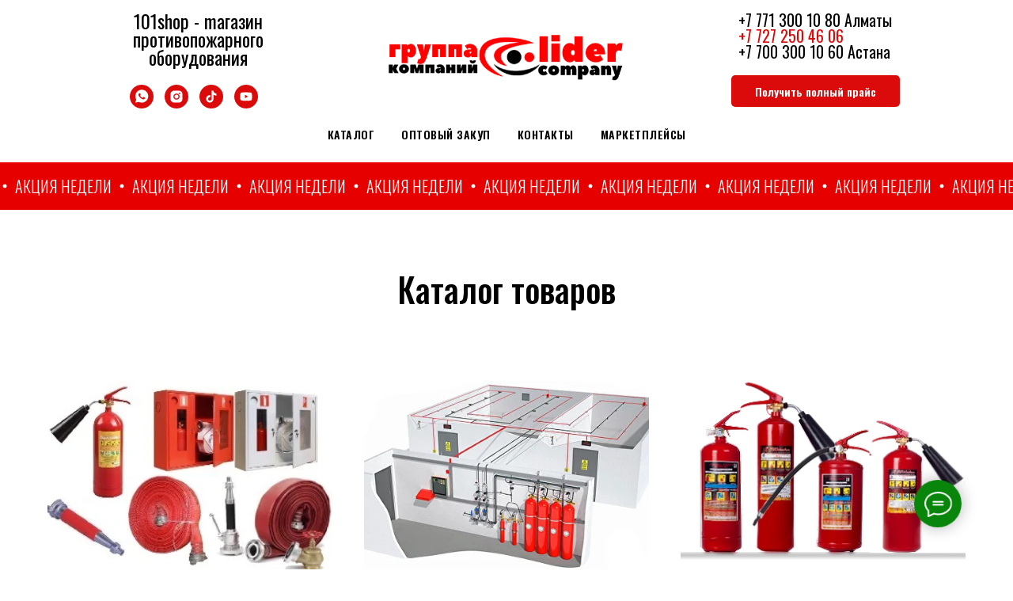

--- FILE ---
content_type: text/html; charset=UTF-8
request_url: https://101shop.kz/?product=%D1%88%D0%BA%D0%B0%D1%84-%D0%B4%D0%BB%D1%8F-%D0%BE%D0%B3%D0%BD%D0%B5%D1%82%D1%83%D1%88%D0%B8%D1%82%D0%B5%D0%BB%D1%8F-%D1%88%D0%BF%D0%BE-113-%D0%BD%D0%BE%D0%B1
body_size: 26733
content:
<!DOCTYPE html> <html> <head> <meta charset="utf-8" /> <meta http-equiv="Content-Type" content="text/html; charset=utf-8" /> <meta name="viewport" content="width=device-width, initial-scale=1.0" /> <!--metatextblock--> <title>101shop</title> <meta name="description" content="Магазин противопожарного оборудования" /> <meta property="og:url" content="https://101shop.kz" /> <meta property="og:title" content="101shop" /> <meta property="og:description" content="Магазин противопожарного оборудования" /> <meta property="og:type" content="website" /> <meta property="og:image" content="https://thb.tildacdn.pro/tild3465-3734-4565-b233-346631613434/-/resize/504x/noroot.png" /> <link rel="canonical" href="https://101shop.kz"> <!--/metatextblock--> <meta name="format-detection" content="telephone=no" /> <meta http-equiv="x-dns-prefetch-control" content="on"> <link rel="dns-prefetch" href="https://ws.tildacdn.com"> <link rel="dns-prefetch" href="https://static.tildacdn.pro"> <link rel="shortcut icon" href="https://static.tildacdn.pro/tild3765-6530-4232-b261-336363323663/LIDER_.png" type="image/x-icon" /> <!-- Assets --> <script src="https://neo.tildacdn.com/js/tilda-fallback-1.0.min.js" async charset="utf-8"></script> <link rel="stylesheet" href="https://static.tildacdn.pro/css/tilda-grid-3.0.min.css" type="text/css" media="all" onerror="this.loaderr='y';"/> <link rel="stylesheet" href="https://static.tildacdn.pro/ws/project9217065/tilda-blocks-page49566137.min.css?t=1763110061" type="text/css" media="all" onerror="this.loaderr='y';" /> <link rel="preconnect" href="https://fonts.gstatic.com"> <link href="https://fonts.googleapis.com/css2?family=Oswald:wght@300;400;500;600;700&subset=latin,cyrillic" rel="stylesheet"> <link rel="stylesheet" href="https://static.tildacdn.pro/css/tilda-animation-2.0.min.css" type="text/css" media="all" onerror="this.loaderr='y';" /> <link rel="stylesheet" href="https://static.tildacdn.pro/css/tilda-popup-1.1.min.css" type="text/css" media="print" onload="this.media='all';" onerror="this.loaderr='y';" /> <noscript><link rel="stylesheet" href="https://static.tildacdn.pro/css/tilda-popup-1.1.min.css" type="text/css" media="all" /></noscript> <link rel="stylesheet" href="https://static.tildacdn.pro/css/tilda-cards-1.0.min.css" type="text/css" media="all" onerror="this.loaderr='y';" /> <link rel="stylesheet" href="https://static.tildacdn.pro/css/tilda-forms-1.0.min.css" type="text/css" media="all" onerror="this.loaderr='y';" /> <link rel="stylesheet" href="https://static.tildacdn.pro/css/tilda-cart-1.0.min.css" type="text/css" media="all" onerror="this.loaderr='y';" /> <script nomodule src="https://static.tildacdn.pro/js/tilda-polyfill-1.0.min.js" charset="utf-8"></script> <script type="text/javascript">function t_onReady(func) {if(document.readyState!='loading') {func();} else {document.addEventListener('DOMContentLoaded',func);}}
function t_onFuncLoad(funcName,okFunc,time) {if(typeof window[funcName]==='function') {okFunc();} else {setTimeout(function() {t_onFuncLoad(funcName,okFunc,time);},(time||100));}}window.tildaApiServiceRootDomain="tildacdn.kz";function t_throttle(fn,threshhold,scope) {return function() {fn.apply(scope||this,arguments);};}function t396_initialScale(t){var e=document.getElementById("rec"+t);if(e){var i=e.querySelector(".t396__artboard");if(i){window.tn_scale_initial_window_width||(window.tn_scale_initial_window_width=document.documentElement.clientWidth);var a=window.tn_scale_initial_window_width,r=[],n,l=i.getAttribute("data-artboard-screens");if(l){l=l.split(",");for(var o=0;o<l.length;o++)r[o]=parseInt(l[o],10)}else r=[320,480,640,960,1200];for(var o=0;o<r.length;o++){var d=r[o];a>=d&&(n=d)}var _="edit"===window.allrecords.getAttribute("data-tilda-mode"),c="center"===t396_getFieldValue(i,"valign",n,r),s="grid"===t396_getFieldValue(i,"upscale",n,r),w=t396_getFieldValue(i,"height_vh",n,r),g=t396_getFieldValue(i,"height",n,r),u=!!window.opr&&!!window.opr.addons||!!window.opera||-1!==navigator.userAgent.indexOf(" OPR/");if(!_&&c&&!s&&!w&&g&&!u){var h=parseFloat((a/n).toFixed(3)),f=[i,i.querySelector(".t396__carrier"),i.querySelector(".t396__filter")],v=Math.floor(parseInt(g,10)*h)+"px",p;i.style.setProperty("--initial-scale-height",v);for(var o=0;o<f.length;o++)f[o].style.setProperty("height","var(--initial-scale-height)");t396_scaleInitial__getElementsToScale(i).forEach((function(t){t.style.zoom=h}))}}}}function t396_scaleInitial__getElementsToScale(t){return t?Array.prototype.slice.call(t.children).filter((function(t){return t&&(t.classList.contains("t396__elem")||t.classList.contains("t396__group"))})):[]}function t396_getFieldValue(t,e,i,a){var r,n=a[a.length-1];if(!(r=i===n?t.getAttribute("data-artboard-"+e):t.getAttribute("data-artboard-"+e+"-res-"+i)))for(var l=0;l<a.length;l++){var o=a[l];if(!(o<=i)&&(r=o===n?t.getAttribute("data-artboard-"+e):t.getAttribute("data-artboard-"+e+"-res-"+o)))break}return r}window.TN_SCALE_INITIAL_VER="1.0",window.tn_scale_initial_window_width=null;</script> <script src="https://static.tildacdn.pro/js/jquery-1.10.2.min.js" charset="utf-8" onerror="this.loaderr='y';"></script> <script src="https://static.tildacdn.pro/js/tilda-scripts-3.0.min.js" charset="utf-8" defer onerror="this.loaderr='y';"></script> <script src="https://static.tildacdn.pro/ws/project9217065/tilda-blocks-page49566137.min.js?t=1763110061" charset="utf-8" async onerror="this.loaderr='y';"></script> <script src="https://static.tildacdn.pro/js/tilda-lazyload-1.0.min.js" charset="utf-8" async onerror="this.loaderr='y';"></script> <script src="https://static.tildacdn.pro/js/tilda-animation-2.0.min.js" charset="utf-8" async onerror="this.loaderr='y';"></script> <script src="https://static.tildacdn.pro/js/tilda-popup-1.0.min.js" charset="utf-8" async onerror="this.loaderr='y';"></script> <script src="https://static.tildacdn.pro/js/tilda-menu-1.0.min.js" charset="utf-8" async onerror="this.loaderr='y';"></script> <script src="https://static.tildacdn.pro/js/tilda-cards-1.0.min.js" charset="utf-8" async onerror="this.loaderr='y';"></script> <script src="https://static.tildacdn.pro/js/tilda-zero-1.1.min.js" charset="utf-8" async onerror="this.loaderr='y';"></script> <script src="https://static.tildacdn.pro/js/tilda-forms-1.0.min.js" charset="utf-8" async onerror="this.loaderr='y';"></script> <script src="https://static.tildacdn.pro/js/tilda-video-1.0.min.js" charset="utf-8" async onerror="this.loaderr='y';"></script> <script src="https://static.tildacdn.pro/js/tilda-cart-1.1.min.js" charset="utf-8" async onerror="this.loaderr='y';"></script> <script src="https://static.tildacdn.pro/js/tilda-widget-positions-1.0.min.js" charset="utf-8" async onerror="this.loaderr='y';"></script> <script src="https://static.tildacdn.pro/js/tilda-map-1.0.min.js" charset="utf-8" async onerror="this.loaderr='y';"></script> <script src="https://static.tildacdn.pro/js/tilda-zero-scale-1.0.min.js" charset="utf-8" async onerror="this.loaderr='y';"></script> <script src="https://static.tildacdn.pro/js/tilda-skiplink-1.0.min.js" charset="utf-8" async onerror="this.loaderr='y';"></script> <script src="https://static.tildacdn.pro/js/tilda-events-1.0.min.js" charset="utf-8" async onerror="this.loaderr='y';"></script> <script type="text/javascript">window.dataLayer=window.dataLayer||[];</script> <script type="text/javascript">(function() {if((/bot|google|yandex|baidu|bing|msn|duckduckbot|teoma|slurp|crawler|spider|robot|crawling|facebook/i.test(navigator.userAgent))===false&&typeof(sessionStorage)!='undefined'&&sessionStorage.getItem('visited')!=='y'&&document.visibilityState){var style=document.createElement('style');style.type='text/css';style.innerHTML='@media screen and (min-width: 980px) {.t-records {opacity: 0;}.t-records_animated {-webkit-transition: opacity ease-in-out .2s;-moz-transition: opacity ease-in-out .2s;-o-transition: opacity ease-in-out .2s;transition: opacity ease-in-out .2s;}.t-records.t-records_visible {opacity: 1;}}';document.getElementsByTagName('head')[0].appendChild(style);function t_setvisRecs(){var alr=document.querySelectorAll('.t-records');Array.prototype.forEach.call(alr,function(el) {el.classList.add("t-records_animated");});setTimeout(function() {Array.prototype.forEach.call(alr,function(el) {el.classList.add("t-records_visible");});sessionStorage.setItem("visited","y");},400);}
document.addEventListener('DOMContentLoaded',t_setvisRecs);}})();</script></head> <body class="t-body" style="margin:0;"> <!--allrecords--> <div id="allrecords" class="t-records" data-hook="blocks-collection-content-node" data-tilda-project-id="9217065" data-tilda-page-id="49566137" data-tilda-formskey="4af0301985c32c44de1dce8569217065" data-tilda-cookie="no" data-tilda-lazy="yes" data-tilda-root-zone="pro" data-tilda-project-country="KZ"> <div id="rec849893718" class="r t-rec" style=" " data-record-type="390"> <div class="t390"> <div
class="t-popup" data-tooltip-hook="#popup:info"
role="dialog"
aria-modal="true"
tabindex="-1"
aria-label="Контакты:"> <div class="t-popup__close t-popup__block-close"> <button
type="button"
class="t-popup__close-wrapper t-popup__block-close-button"
aria-label="Закрыть диалоговое окно"> <svg role="presentation" class="t-popup__close-icon" width="23px" height="23px" viewBox="0 0 23 23" version="1.1" xmlns="http://www.w3.org/2000/svg" xmlns:xlink="http://www.w3.org/1999/xlink"> <g stroke="none" stroke-width="1" fill="#fff" fill-rule="evenodd"> <rect transform="translate(11.313708, 11.313708) rotate(-45.000000) translate(-11.313708, -11.313708) " x="10.3137085" y="-3.6862915" width="2" height="30"></rect> <rect transform="translate(11.313708, 11.313708) rotate(-315.000000) translate(-11.313708, -11.313708) " x="10.3137085" y="-3.6862915" width="2" height="30"></rect> </g> </svg> </button> </div> <div class="t-popup__container t-width t-width_6" style="background-color:#fbfbf9;"> <div class="t390__wrapper t-align_center"> <div class="t390__title t-heading t-heading_lg" id="popuptitle_849893718">Контакты:</div> <div class="t390__descr t-descr t-descr_xs">г.Алматы:<br />улица Павлодарская 82<br />Телефоны для связи:<br /><a href="tel:+77272504606">+7 727 250 46 06</a><br /><a href="tel:7713001070">+7 771 300 10 70</a><br />почта: info@lider101.kz<br /><br />г.Астана:<br />шоссе Коргалжын 19т (БЦ Коргалжын)<br />Телефоны для связи:<br /><a href="tel:7003001060">+7 700 300 10 60</a><br />почта: info@lider101.kz<br /><br /><a href="https://wa.me/77713001076?text=%D0%97%D0%B4%D1%80%D0%B0%D0%B2%D1%81%D1%82%D0%B2%D1%83%D0%B9%D1%82%D0%B5!)%20%D0%BF%D0%B8%D1%88%D1%83%20%D1%81%20%D1%81%D0%B0%D0%B9%D1%82%D0%B0%20alltenders.kz" style="color: rgb(10, 133, 12); font-weight: 500;">WhatsApp</a><br /><br />Ежедневно, с понедельника по пятницу<br />с 8:30 до 17:30</div> </div> </div> </div> </div> <script type="text/javascript">t_onReady(function(){var rec=document.querySelector('#rec849893718');if(!rec) return;rec.setAttribute('data-animationappear','off');rec.style.opacity=1;t_onFuncLoad('t390_initPopup',function() {t390_initPopup('849893718');});});</script> </div> <div id="rec759025938" class="r t-rec" style=" " data-animationappear="off" data-record-type="131"> <!-- T123 --> <div class="t123"> <div class="t-container_100 "> <div class="t-width t-width_100 "> <!-- nominify begin --> <!-- Yandex.Metrika counter --> <script type="text/javascript" >
   (function(m,e,t,r,i,k,a){m[i]=m[i]||function(){(m[i].a=m[i].a||[]).push(arguments)};
   m[i].l=1*new Date();
   for (var j = 0; j < document.scripts.length; j++) {if (document.scripts[j].src === r) { return; }}
   k=e.createElement(t),a=e.getElementsByTagName(t)[0],k.async=1,k.src=r,a.parentNode.insertBefore(k,a)})
   (window, document, "script", "https://mc.yandex.ru/metrika/tag.js", "ym");

   ym(97505712, "init", {
        clickmap:true,
        trackLinks:true,
        accurateTrackBounce:true
   });
</script> <noscript><div><img src="https://mc.yandex.ru/watch/97505712" style="position:absolute; left:-9999px;" alt="" /></div></noscript> <!-- /Yandex.Metrika counter --> <!-- nominify end --> </div> </div> </div> </div> <div id="rec818887210" class="r t-rec t-rec_pb_0 t-screenmax-480px" style="padding-bottom:0px; " data-animationappear="off" data-record-type="257" data-screen-max="480px"> <!-- T228 --> <div id="nav818887210marker"></div> <div class="tmenu-mobile tmenu-mobile_positionfixed"> <div class="tmenu-mobile__container"> <div class="tmenu-mobile__burgerlogo"> <a href="#rec753433062"> <img
src="https://static.tildacdn.pro/tild3465-3734-4565-b233-346631613434/noroot.png"
class="tmenu-mobile__imglogo"
imgfield="img"
style="max-width: 120px; width: 120px;"
alt="Группа компаний &quot;LIDER COMPANY&quot;"> </a> </div> <button type="button"
class="t-menuburger t-menuburger_first "
aria-label="Навигационное меню"
aria-expanded="false"> <span style="background-color:#e60000;"></span> <span style="background-color:#e60000;"></span> <span style="background-color:#e60000;"></span> <span style="background-color:#e60000;"></span> </button> <script>function t_menuburger_init(recid) {var rec=document.querySelector('#rec' + recid);if(!rec) return;var burger=rec.querySelector('.t-menuburger');if(!burger) return;var isSecondStyle=burger.classList.contains('t-menuburger_second');if(isSecondStyle&&!window.isMobile&&!('ontouchend' in document)) {burger.addEventListener('mouseenter',function() {if(burger.classList.contains('t-menuburger-opened')) return;burger.classList.remove('t-menuburger-unhovered');burger.classList.add('t-menuburger-hovered');});burger.addEventListener('mouseleave',function() {if(burger.classList.contains('t-menuburger-opened')) return;burger.classList.remove('t-menuburger-hovered');burger.classList.add('t-menuburger-unhovered');setTimeout(function() {burger.classList.remove('t-menuburger-unhovered');},300);});}
burger.addEventListener('click',function() {if(!burger.closest('.tmenu-mobile')&&!burger.closest('.t450__burger_container')&&!burger.closest('.t466__container')&&!burger.closest('.t204__burger')&&!burger.closest('.t199__js__menu-toggler')) {burger.classList.toggle('t-menuburger-opened');burger.classList.remove('t-menuburger-unhovered');}});var menu=rec.querySelector('[data-menu="yes"]');if(!menu) return;var menuLinks=menu.querySelectorAll('.t-menu__link-item');var submenuClassList=['t978__menu-link_hook','t978__tm-link','t966__tm-link','t794__tm-link','t-menusub__target-link'];Array.prototype.forEach.call(menuLinks,function(link) {link.addEventListener('click',function() {var isSubmenuHook=submenuClassList.some(function(submenuClass) {return link.classList.contains(submenuClass);});if(isSubmenuHook) return;burger.classList.remove('t-menuburger-opened');});});menu.addEventListener('clickedAnchorInTooltipMenu',function() {burger.classList.remove('t-menuburger-opened');});}
t_onReady(function() {t_onFuncLoad('t_menuburger_init',function(){t_menuburger_init('818887210');});});</script> <style>.t-menuburger{position:relative;flex-shrink:0;width:28px;height:20px;padding:0;border:none;background-color:transparent;outline:none;-webkit-transform:rotate(0deg);transform:rotate(0deg);transition:transform .5s ease-in-out;cursor:pointer;z-index:999;}.t-menuburger span{display:block;position:absolute;width:100%;opacity:1;left:0;-webkit-transform:rotate(0deg);transform:rotate(0deg);transition:.25s ease-in-out;height:3px;background-color:#000;}.t-menuburger span:nth-child(1){top:0px;}.t-menuburger span:nth-child(2),.t-menuburger span:nth-child(3){top:8px;}.t-menuburger span:nth-child(4){top:16px;}.t-menuburger__big{width:42px;height:32px;}.t-menuburger__big span{height:5px;}.t-menuburger__big span:nth-child(2),.t-menuburger__big span:nth-child(3){top:13px;}.t-menuburger__big span:nth-child(4){top:26px;}.t-menuburger__small{width:22px;height:14px;}.t-menuburger__small span{height:2px;}.t-menuburger__small span:nth-child(2),.t-menuburger__small span:nth-child(3){top:6px;}.t-menuburger__small span:nth-child(4){top:12px;}.t-menuburger-opened span:nth-child(1){top:8px;width:0%;left:50%;}.t-menuburger-opened span:nth-child(2){-webkit-transform:rotate(45deg);transform:rotate(45deg);}.t-menuburger-opened span:nth-child(3){-webkit-transform:rotate(-45deg);transform:rotate(-45deg);}.t-menuburger-opened span:nth-child(4){top:8px;width:0%;left:50%;}.t-menuburger-opened.t-menuburger__big span:nth-child(1){top:6px;}.t-menuburger-opened.t-menuburger__big span:nth-child(4){top:18px;}.t-menuburger-opened.t-menuburger__small span:nth-child(1),.t-menuburger-opened.t-menuburger__small span:nth-child(4){top:6px;}@media (hover),(min-width:0\0){.t-menuburger_first:hover span:nth-child(1){transform:translateY(1px);}.t-menuburger_first:hover span:nth-child(4){transform:translateY(-1px);}.t-menuburger_first.t-menuburger__big:hover span:nth-child(1){transform:translateY(3px);}.t-menuburger_first.t-menuburger__big:hover span:nth-child(4){transform:translateY(-3px);}}.t-menuburger_second span:nth-child(2),.t-menuburger_second span:nth-child(3){width:80%;left:20%;right:0;}@media (hover),(min-width:0\0){.t-menuburger_second.t-menuburger-hovered span:nth-child(2),.t-menuburger_second.t-menuburger-hovered span:nth-child(3){animation:t-menuburger-anim 0.3s ease-out normal forwards;}.t-menuburger_second.t-menuburger-unhovered span:nth-child(2),.t-menuburger_second.t-menuburger-unhovered span:nth-child(3){animation:t-menuburger-anim2 0.3s ease-out normal forwards;}}.t-menuburger_second.t-menuburger-opened span:nth-child(2),.t-menuburger_second.t-menuburger-opened span:nth-child(3){left:0;right:0;width:100%!important;}.t-menuburger_third span:nth-child(4){width:70%;left:unset;right:0;}@media (hover),(min-width:0\0){.t-menuburger_third:not(.t-menuburger-opened):hover span:nth-child(4){width:100%;}}.t-menuburger_third.t-menuburger-opened span:nth-child(4){width:0!important;right:50%;}.t-menuburger_fourth{height:12px;}.t-menuburger_fourth.t-menuburger__small{height:8px;}.t-menuburger_fourth.t-menuburger__big{height:18px;}.t-menuburger_fourth span:nth-child(2),.t-menuburger_fourth span:nth-child(3){top:4px;opacity:0;}.t-menuburger_fourth span:nth-child(4){top:8px;}.t-menuburger_fourth.t-menuburger__small span:nth-child(2),.t-menuburger_fourth.t-menuburger__small span:nth-child(3){top:3px;}.t-menuburger_fourth.t-menuburger__small span:nth-child(4){top:6px;}.t-menuburger_fourth.t-menuburger__small span:nth-child(2),.t-menuburger_fourth.t-menuburger__small span:nth-child(3){top:3px;}.t-menuburger_fourth.t-menuburger__small span:nth-child(4){top:6px;}.t-menuburger_fourth.t-menuburger__big span:nth-child(2),.t-menuburger_fourth.t-menuburger__big span:nth-child(3){top:6px;}.t-menuburger_fourth.t-menuburger__big span:nth-child(4){top:12px;}@media (hover),(min-width:0\0){.t-menuburger_fourth:not(.t-menuburger-opened):hover span:nth-child(1){transform:translateY(1px);}.t-menuburger_fourth:not(.t-menuburger-opened):hover span:nth-child(4){transform:translateY(-1px);}.t-menuburger_fourth.t-menuburger__big:not(.t-menuburger-opened):hover span:nth-child(1){transform:translateY(3px);}.t-menuburger_fourth.t-menuburger__big:not(.t-menuburger-opened):hover span:nth-child(4){transform:translateY(-3px);}}.t-menuburger_fourth.t-menuburger-opened span:nth-child(1),.t-menuburger_fourth.t-menuburger-opened span:nth-child(4){top:4px;}.t-menuburger_fourth.t-menuburger-opened span:nth-child(2),.t-menuburger_fourth.t-menuburger-opened span:nth-child(3){opacity:1;}@keyframes t-menuburger-anim{0%{width:80%;left:20%;right:0;}50%{width:100%;left:0;right:0;}100%{width:80%;left:0;right:20%;}}@keyframes t-menuburger-anim2{0%{width:80%;left:0;}50%{width:100%;right:0;left:0;}100%{width:80%;left:20%;right:0;}}</style> </div> </div> <style>.tmenu-mobile{background-color:#111;display:none;width:100%;top:0;z-index:990;}.tmenu-mobile_positionfixed{position:fixed;}.tmenu-mobile__text{color:#fff;}.tmenu-mobile__container{min-height:64px;padding:20px;position:relative;box-sizing:border-box;display:-webkit-flex;display:-ms-flexbox;display:flex;-webkit-align-items:center;-ms-flex-align:center;align-items:center;-webkit-justify-content:space-between;-ms-flex-pack:justify;justify-content:space-between;}.tmenu-mobile__list{display:block;}.tmenu-mobile__burgerlogo{display:inline-block;font-size:24px;font-weight:400;white-space:nowrap;vertical-align:middle;}.tmenu-mobile__imglogo{height:auto;display:block;max-width:300px!important;box-sizing:border-box;padding:0;margin:0 auto;}@media screen and (max-width:980px){.tmenu-mobile__menucontent_hidden{display:none;height:100%;}.tmenu-mobile{display:block;}}@media screen and (max-width:980px){#rec818887210 .tmenu-mobile{background-color:#ffffff;}#rec818887210 .tmenu-mobile__menucontent_fixed{position:fixed;top:64px;}#rec818887210 .t-menuburger{-webkit-order:1;-ms-flex-order:1;order:1;}}</style> <style> #rec818887210 .tmenu-mobile__burgerlogo a{font-size:28px;color:#000000;}</style> <style> #rec818887210 .tmenu-mobile__burgerlogo__title{color:#000000;}@media screen and (min-width:480px){#rec818887210 .tmenu-mobile__burgerlogo__title{font-size:28px;}}</style> <div id="nav818887210" class="t228 t228__positionstatic tmenu-mobile__menucontent_hidden tmenu-mobile__menucontent_fixed" style="background-color: rgba(255,255,255,1); height:100px; " data-bgcolor-hex="#ffffff" data-bgcolor-rgba="rgba(255,255,255,1)" data-navmarker="nav818887210marker" data-appearoffset="" data-bgopacity-two="" data-menushadow="" data-menushadow-css="" data-bgopacity="1" data-menu-items-align="right" data-menu="yes"> <div class="t228__maincontainer " style="height:100px;"> <div class="t228__padding40px"></div> <div class="t228__leftside"> <div class="t228__leftcontainer"> <a href="#rec753433062" class="t228__imgwrapper"> <img class="t228__imglogo t228__imglogomobile"
src="https://static.tildacdn.pro/tild3465-3734-4565-b233-346631613434/noroot.png"
imgfield="img"
style="max-width: 120px; width: 120px; min-width: 120px; height: auto; display: block;"
alt="Группа компаний &quot;LIDER COMPANY&quot;"> </a> </div> </div> <div class="t228__centerside t228__menualign_right"> <nav class="t228__centercontainer"> <ul role="list" class="t228__list t-menu__list"> <li class="t228__list_item"
style="padding:0 15px 0 0;"> <a class="t-menu__link-item"
href="#rec755402118" data-menu-submenu-hook="" data-menu-item-number="1">
Каталог
</a> </li> <li class="t228__list_item"
style="padding:0 15px;"> <a class="t-menu__link-item"
href="/opt" data-menu-submenu-hook="" data-menu-item-number="2">
Оптовые закупки
</a> </li> <li class="t228__list_item"
style="padding:0 15px;"> <a class="t-menu__link-item"
href="#popup:info" data-menu-submenu-hook="" data-menu-item-number="3">
Контакты
</a> </li> <li class="t228__list_item"
style="padding:0 0 0 15px;"> <a class="t-menu__link-item"
href="#rec850869691" data-menu-submenu-hook="" data-menu-item-number="4">
Где купить
</a> </li> </ul> </nav> </div> <div class="t228__rightside"> <div class="t228__rightcontainer"> <div class="t228__right_descr" field="descr"><div style="line-height: 18px; font-size: 16px;" data-customstyle="yes"><p style="text-align: left;"><a href="tel:77713001080" style="font-weight: 300;"> </a><a href="tel:77713001080" style="font-weight: 300;">+7 771 300 10 80</a><span style="font-weight: 300;"> Алматы</span></p><p style="text-align: left;"><span style="font-weight: 300;">+7 727 250 46 06</span></p><p style="text-align: left;"><a href="tel:77003001060" style="font-weight: 300;"> +7 700 300 10 60</a><span style="font-weight: 300;"> Астана</span></p></div></div> <div class="t228__right_buttons"> <div class="t228__right_buttons_wrap"> <div class="t228__right_buttons_but"> <a
class="t-btn t-btnflex t-btnflex_type_button2 t-btnflex_sm"
href="https://wa.me/77713001076?text=%D0%97%D0%B4%D1%80%D0%B0%D0%B2%D1%81%D1%82%D0%B2%D1%83%D0%B9%D1%82%D0%B5!)%20%D0%BF%D0%B8%D1%88%D1%83%20%D1%81%20%D1%81%D0%B0%D0%B9%D1%82%D0%B0%20101shop.kz"> <span class="t-btnflex__text">Консультация в WhatsApp</span> <style>#rec818887210 .t-btnflex.t-btnflex_type_button2 {color:#ffffff;background-color:#e60000;border-style:none !important;border-radius:5px;box-shadow:none !important;transition-duration:0.2s;transition-property:background-color,color,border-color,box-shadow,opacity,transform,gap;transition-timing-function:ease-in-out;}</style> </a> </div> </div> </div> </div> </div> <div class="t228__padding40px"> </div> </div> </div> <style>@media screen and (max-width:980px){#rec818887210 .t228__leftcontainer{display:none;}}</style> <style>@media screen and (max-width:980px){#rec818887210 .t228__leftcontainer{padding:20px;}#rec818887210 .t228__imglogo{padding:20px 0;}#rec818887210 .t228{}}</style> <script>window.addEventListener('resize',t_throttle(function() {t_onFuncLoad('t_menu__setBGcolor',function() {t_menu__setBGcolor('818887210','.t228');});}));t_onReady(function() {t_onFuncLoad('t_menu__highlightActiveLinks',function() {t_menu__highlightActiveLinks('.t228__list_item a');});t_onFuncLoad('t228__init',function() {t228__init('818887210');});t_onFuncLoad('t_menu__setBGcolor',function() {t_menu__setBGcolor('818887210','.t228');});t_onFuncLoad('t_menu__interactFromKeyboard',function() {t_menu__interactFromKeyboard('818887210');});t_onFuncLoad('t_menu__createMobileMenu',function() {t_menu__createMobileMenu('818887210','.t228');});});</script> <style>#rec818887210 .t-menu__link-item{}@supports (overflow:-webkit-marquee) and (justify-content:inherit){#rec818887210 .t-menu__link-item,#rec818887210 .t-menu__link-item.t-active{opacity:1 !important;}}</style> <style> #rec818887210 .t228__leftcontainer a{font-size:28px;color:#000000;}#rec818887210 a.t-menu__link-item{font-size:18px;color:#000000;font-weight:400;}#rec818887210 .t228__right_langs_lang a{font-size:18px;color:#000000;font-weight:400;}#rec818887210 .t228__right_descr{font-size:18px;}</style> <style> #rec818887210 .t228__logo{color:#000000;}@media screen and (min-width:480px){#rec818887210 .t228__logo{font-size:28px;}}</style> </div> <div id="rec850799437" class="r t-rec t-rec_pb_15" style="padding-bottom:15px; " data-animationappear="off" data-record-type="770"> <!-- T770 --> <div id="nav850799437marker"></div> <div class="tmenu-mobile"> <div class="tmenu-mobile__container"> <div class="tmenu-mobile__text t-name t-name_md" field="menu_mob_title">&nbsp;</div> <button type="button"
class="t-menuburger t-menuburger_first "
aria-label="Навигационное меню"
aria-expanded="false"> <span style="background-color:#fff;"></span> <span style="background-color:#fff;"></span> <span style="background-color:#fff;"></span> <span style="background-color:#fff;"></span> </button> <script>function t_menuburger_init(recid) {var rec=document.querySelector('#rec' + recid);if(!rec) return;var burger=rec.querySelector('.t-menuburger');if(!burger) return;var isSecondStyle=burger.classList.contains('t-menuburger_second');if(isSecondStyle&&!window.isMobile&&!('ontouchend' in document)) {burger.addEventListener('mouseenter',function() {if(burger.classList.contains('t-menuburger-opened')) return;burger.classList.remove('t-menuburger-unhovered');burger.classList.add('t-menuburger-hovered');});burger.addEventListener('mouseleave',function() {if(burger.classList.contains('t-menuburger-opened')) return;burger.classList.remove('t-menuburger-hovered');burger.classList.add('t-menuburger-unhovered');setTimeout(function() {burger.classList.remove('t-menuburger-unhovered');},300);});}
burger.addEventListener('click',function() {if(!burger.closest('.tmenu-mobile')&&!burger.closest('.t450__burger_container')&&!burger.closest('.t466__container')&&!burger.closest('.t204__burger')&&!burger.closest('.t199__js__menu-toggler')) {burger.classList.toggle('t-menuburger-opened');burger.classList.remove('t-menuburger-unhovered');}});var menu=rec.querySelector('[data-menu="yes"]');if(!menu) return;var menuLinks=menu.querySelectorAll('.t-menu__link-item');var submenuClassList=['t978__menu-link_hook','t978__tm-link','t966__tm-link','t794__tm-link','t-menusub__target-link'];Array.prototype.forEach.call(menuLinks,function(link) {link.addEventListener('click',function() {var isSubmenuHook=submenuClassList.some(function(submenuClass) {return link.classList.contains(submenuClass);});if(isSubmenuHook) return;burger.classList.remove('t-menuburger-opened');});});menu.addEventListener('clickedAnchorInTooltipMenu',function() {burger.classList.remove('t-menuburger-opened');});}
t_onReady(function() {t_onFuncLoad('t_menuburger_init',function(){t_menuburger_init('850799437');});});</script> <style>.t-menuburger{position:relative;flex-shrink:0;width:28px;height:20px;padding:0;border:none;background-color:transparent;outline:none;-webkit-transform:rotate(0deg);transform:rotate(0deg);transition:transform .5s ease-in-out;cursor:pointer;z-index:999;}.t-menuburger span{display:block;position:absolute;width:100%;opacity:1;left:0;-webkit-transform:rotate(0deg);transform:rotate(0deg);transition:.25s ease-in-out;height:3px;background-color:#000;}.t-menuburger span:nth-child(1){top:0px;}.t-menuburger span:nth-child(2),.t-menuburger span:nth-child(3){top:8px;}.t-menuburger span:nth-child(4){top:16px;}.t-menuburger__big{width:42px;height:32px;}.t-menuburger__big span{height:5px;}.t-menuburger__big span:nth-child(2),.t-menuburger__big span:nth-child(3){top:13px;}.t-menuburger__big span:nth-child(4){top:26px;}.t-menuburger__small{width:22px;height:14px;}.t-menuburger__small span{height:2px;}.t-menuburger__small span:nth-child(2),.t-menuburger__small span:nth-child(3){top:6px;}.t-menuburger__small span:nth-child(4){top:12px;}.t-menuburger-opened span:nth-child(1){top:8px;width:0%;left:50%;}.t-menuburger-opened span:nth-child(2){-webkit-transform:rotate(45deg);transform:rotate(45deg);}.t-menuburger-opened span:nth-child(3){-webkit-transform:rotate(-45deg);transform:rotate(-45deg);}.t-menuburger-opened span:nth-child(4){top:8px;width:0%;left:50%;}.t-menuburger-opened.t-menuburger__big span:nth-child(1){top:6px;}.t-menuburger-opened.t-menuburger__big span:nth-child(4){top:18px;}.t-menuburger-opened.t-menuburger__small span:nth-child(1),.t-menuburger-opened.t-menuburger__small span:nth-child(4){top:6px;}@media (hover),(min-width:0\0){.t-menuburger_first:hover span:nth-child(1){transform:translateY(1px);}.t-menuburger_first:hover span:nth-child(4){transform:translateY(-1px);}.t-menuburger_first.t-menuburger__big:hover span:nth-child(1){transform:translateY(3px);}.t-menuburger_first.t-menuburger__big:hover span:nth-child(4){transform:translateY(-3px);}}.t-menuburger_second span:nth-child(2),.t-menuburger_second span:nth-child(3){width:80%;left:20%;right:0;}@media (hover),(min-width:0\0){.t-menuburger_second.t-menuburger-hovered span:nth-child(2),.t-menuburger_second.t-menuburger-hovered span:nth-child(3){animation:t-menuburger-anim 0.3s ease-out normal forwards;}.t-menuburger_second.t-menuburger-unhovered span:nth-child(2),.t-menuburger_second.t-menuburger-unhovered span:nth-child(3){animation:t-menuburger-anim2 0.3s ease-out normal forwards;}}.t-menuburger_second.t-menuburger-opened span:nth-child(2),.t-menuburger_second.t-menuburger-opened span:nth-child(3){left:0;right:0;width:100%!important;}.t-menuburger_third span:nth-child(4){width:70%;left:unset;right:0;}@media (hover),(min-width:0\0){.t-menuburger_third:not(.t-menuburger-opened):hover span:nth-child(4){width:100%;}}.t-menuburger_third.t-menuburger-opened span:nth-child(4){width:0!important;right:50%;}.t-menuburger_fourth{height:12px;}.t-menuburger_fourth.t-menuburger__small{height:8px;}.t-menuburger_fourth.t-menuburger__big{height:18px;}.t-menuburger_fourth span:nth-child(2),.t-menuburger_fourth span:nth-child(3){top:4px;opacity:0;}.t-menuburger_fourth span:nth-child(4){top:8px;}.t-menuburger_fourth.t-menuburger__small span:nth-child(2),.t-menuburger_fourth.t-menuburger__small span:nth-child(3){top:3px;}.t-menuburger_fourth.t-menuburger__small span:nth-child(4){top:6px;}.t-menuburger_fourth.t-menuburger__small span:nth-child(2),.t-menuburger_fourth.t-menuburger__small span:nth-child(3){top:3px;}.t-menuburger_fourth.t-menuburger__small span:nth-child(4){top:6px;}.t-menuburger_fourth.t-menuburger__big span:nth-child(2),.t-menuburger_fourth.t-menuburger__big span:nth-child(3){top:6px;}.t-menuburger_fourth.t-menuburger__big span:nth-child(4){top:12px;}@media (hover),(min-width:0\0){.t-menuburger_fourth:not(.t-menuburger-opened):hover span:nth-child(1){transform:translateY(1px);}.t-menuburger_fourth:not(.t-menuburger-opened):hover span:nth-child(4){transform:translateY(-1px);}.t-menuburger_fourth.t-menuburger__big:not(.t-menuburger-opened):hover span:nth-child(1){transform:translateY(3px);}.t-menuburger_fourth.t-menuburger__big:not(.t-menuburger-opened):hover span:nth-child(4){transform:translateY(-3px);}}.t-menuburger_fourth.t-menuburger-opened span:nth-child(1),.t-menuburger_fourth.t-menuburger-opened span:nth-child(4){top:4px;}.t-menuburger_fourth.t-menuburger-opened span:nth-child(2),.t-menuburger_fourth.t-menuburger-opened span:nth-child(3){opacity:1;}@keyframes t-menuburger-anim{0%{width:80%;left:20%;right:0;}50%{width:100%;left:0;right:0;}100%{width:80%;left:0;right:20%;}}@keyframes t-menuburger-anim2{0%{width:80%;left:0;}50%{width:100%;right:0;left:0;}100%{width:80%;left:20%;right:0;}}</style> </div> </div> <style>.tmenu-mobile{background-color:#111;display:none;width:100%;top:0;z-index:990;}.tmenu-mobile_positionfixed{position:fixed;}.tmenu-mobile__text{color:#fff;}.tmenu-mobile__container{min-height:64px;padding:20px;position:relative;box-sizing:border-box;display:-webkit-flex;display:-ms-flexbox;display:flex;-webkit-align-items:center;-ms-flex-align:center;align-items:center;-webkit-justify-content:space-between;-ms-flex-pack:justify;justify-content:space-between;}.tmenu-mobile__list{display:block;}.tmenu-mobile__burgerlogo{display:inline-block;font-size:24px;font-weight:400;white-space:nowrap;vertical-align:middle;}.tmenu-mobile__imglogo{height:auto;display:block;max-width:300px!important;box-sizing:border-box;padding:0;margin:0 auto;}@media screen and (max-width:980px){.tmenu-mobile__menucontent_hidden{display:none;height:100%;}.tmenu-mobile{display:block;}}@media screen and (max-width:980px){#rec850799437 .t-menuburger{-webkit-order:1;-ms-flex-order:1;order:1;}}</style> <div id="nav850799437" class="t770 tmenu-mobile__menucontent_hidden" style=" " data-bgcolor-hex="" data-bgcolor-rgba="" data-navmarker="nav850799437marker" data-appearoffset="" data-bgopacity-two="" data-menushadow="" data-menushadow-css="" data-bgopacity="1" data-menu-items-align="" data-menu="yes"> <div class="t770__maincontainer t770__c12collumns"> <div class="t770__topwrapper" style="height:150px;"> <div class="t770__logowrapper"> <div class="t770__logowrapper2"> <div style="display: block;"> <a href="/"> <img class="t770__imglogo t770__imglogomobile"
src="https://static.tildacdn.pro/tild6132-3766-4331-b864-626439653533/noroot.png"
imgfield="img" data-img-width="300px" style="max-width: 300px; width: 300px;"
alt="Logo"
/> </a> </div> </div> </div> <nav class="t770__listwrapper t770__mobilelist"
aria-label="Основные разделы на странице"> <ul class="t770__list t-menu__list"
role="menubar"
aria-label="Основные разделы на странице"> <li class="t770__list_item"
style="padding:0 15px 0 0;"> <a class="t-menu__link-item"
role="menuitem"
href="#rec755402118"
tabindex="-1" data-menu-submenu-hook="" data-menu-item-number="1">
КАТАЛОГ
</a> </li> <li class="t770__list_item"
style="padding:0 15px;"> <a class="t-menu__link-item"
role="menuitem"
href="/opt"
tabindex="-1" data-menu-submenu-hook="" data-menu-item-number="2">
ОПТОВЫЙ ЗАКУП
</a> </li> <li class="t770__list_item"
style="padding:0 15px;"> <a class="t-menu__link-item"
role="menuitem"
href="#popup:info"
tabindex="-1" data-menu-submenu-hook="" data-menu-item-number="3">
КОНТАКТЫ
</a> </li> <li class="t770__list_item"
style="padding:0 0 0 15px;"> <a class="t-menu__link-item"
role="menuitem"
href="#rec898983634"
tabindex="-1" data-menu-submenu-hook="" data-menu-item-number="4">
МАРКЕТПЛЕЙСЫ
</a> </li> </ul> </nav> <div class="t770__alladditional"> <div class="t770__leftwrapper" style="padding-left: 20px; padding-right:200px;"> <div class="t770__additionalwrapper t-align_center"> <div class="t770__descr t770__additionalitem" field="descr2"><p style="text-align: center;"><span style="line-height: 26px; font-size: 24px;">1</span><span style="line-height: 16px; font-size: 24px;">01shop - mагазин </span></p><p style="text-align: center;"><span style="line-height: 16px; font-size: 24px;">противопожарного </span></p><p style="text-align: center;"><span style="line-height: 16px; font-size: 24px;">оборудования</span></p></div> <div class="t-sociallinks"> <ul role="list" class="t-sociallinks__wrapper" aria-label="Соц. сети"> <!-- new soclinks --><li class="t-sociallinks__item t-sociallinks__item_whatsapp"><a href="https://wa.me/77713001076?text=%D0%97%D0%B4%D1%80%D0%B0%D0%B2%D1%81%D1%82%D0%B2%D1%83%D0%B9%D1%82%D0%B5%21%20%D0%BF%D0%B8%D1%88%D1%83%20%D1%81%20%D1%81%D0%B0%D0%B9%D1%82%D0%B0%20101shop.kz" target="_blank" rel="nofollow" aria-label="WHATSAPP" title="WHATSAPP" style="width: 30px; height: 30px;"><svg class="t-sociallinks__svg" role="presentation" width=30px height=30px viewBox="0 0 100 100" fill="none"
xmlns="http://www.w3.org/2000/svg"> <path fill-rule="evenodd" clip-rule="evenodd"
d="M50 100C77.6142 100 100 77.6142 100 50C100 22.3858 77.6142 0 50 0C22.3858 0 0 22.3858 0 50C0 77.6142 22.3858 100 50 100ZM69.7626 28.9928C64.6172 23.841 57.7739 21.0027 50.4832 21C35.4616 21 23.2346 33.2252 23.2292 48.2522C23.2274 53.0557 24.4823 57.7446 26.8668 61.8769L23 76L37.4477 72.2105C41.4282 74.3822 45.9107 75.5262 50.4714 75.528H50.4823C65.5029 75.528 77.7299 63.301 77.7363 48.2749C77.7408 40.9915 74.9089 34.1446 69.7626 28.9928ZM62.9086 53.9588C62.2274 53.6178 58.8799 51.9708 58.2551 51.7435C57.6313 51.5161 57.1766 51.4024 56.7228 52.0845C56.269 52.7666 54.964 54.2998 54.5666 54.7545C54.1692 55.2092 53.7718 55.2656 53.0915 54.9246C52.9802 54.8688 52.8283 54.803 52.6409 54.7217C51.6819 54.3057 49.7905 53.4855 47.6151 51.5443C45.5907 49.7382 44.2239 47.5084 43.8265 46.8272C43.4291 46.1452 43.7837 45.7769 44.1248 45.4376C44.3292 45.2338 44.564 44.9478 44.7987 44.662C44.9157 44.5194 45.0328 44.3768 45.146 44.2445C45.4345 43.9075 45.56 43.6516 45.7302 43.3049C45.7607 43.2427 45.7926 43.1776 45.8272 43.1087C46.0545 42.654 45.9409 42.2565 45.7708 41.9155C45.6572 41.6877 45.0118 40.1167 44.4265 38.6923C44.1355 37.984 43.8594 37.3119 43.671 36.8592C43.1828 35.687 42.6883 35.69 42.2913 35.6924C42.2386 35.6928 42.1876 35.6931 42.1386 35.6906C41.7421 35.6706 41.2874 35.667 40.8336 35.667C40.3798 35.667 39.6423 35.837 39.0175 36.5191C38.9773 36.5631 38.9323 36.6111 38.8834 36.6633C38.1738 37.4209 36.634 39.0648 36.634 42.2002C36.634 45.544 39.062 48.7748 39.4124 49.2411L39.415 49.2444C39.4371 49.274 39.4767 49.3309 39.5333 49.4121C40.3462 50.5782 44.6615 56.7691 51.0481 59.5271C52.6732 60.2291 53.9409 60.6475 54.9303 60.9612C56.5618 61.4796 58.046 61.4068 59.22 61.2313C60.5286 61.0358 63.2487 59.5844 63.8161 57.9938C64.3836 56.4033 64.3836 55.0392 64.2136 54.7554C64.0764 54.5258 63.7545 54.3701 63.2776 54.1395C63.1633 54.0843 63.0401 54.0247 62.9086 53.9588Z"
fill="#db0b0b" /> </svg></a></li>&nbsp;<li class="t-sociallinks__item t-sociallinks__item_instagram"><a href="https://www.instagram.com/lider101.kz/" target="_blank" rel="nofollow" aria-label="INSTA" title="INSTA" style="width: 30px; height: 30px;"><svg class="t-sociallinks__svg" role="presentation" width=30px height=30px viewBox="0 0 100 100" fill="none" xmlns="http://www.w3.org/2000/svg"> <path fill-rule="evenodd" clip-rule="evenodd" d="M50 100C77.6142 100 100 77.6142 100 50C100 22.3858 77.6142 0 50 0C22.3858 0 0 22.3858 0 50C0 77.6142 22.3858 100 50 100ZM25 39.3918C25 31.4558 31.4566 25 39.3918 25H60.6082C68.5442 25 75 31.4566 75 39.3918V60.8028C75 68.738 68.5442 75.1946 60.6082 75.1946H39.3918C31.4558 75.1946 25 68.738 25 60.8028V39.3918ZM36.9883 50.0054C36.9883 42.8847 42.8438 37.0922 50.0397 37.0922C57.2356 37.0922 63.0911 42.8847 63.0911 50.0054C63.0911 57.1252 57.2356 62.9177 50.0397 62.9177C42.843 62.9177 36.9883 57.1252 36.9883 50.0054ZM41.7422 50.0054C41.7422 54.5033 45.4641 58.1638 50.0397 58.1638C54.6153 58.1638 58.3372 54.5041 58.3372 50.0054C58.3372 45.5066 54.6145 41.8469 50.0397 41.8469C45.4641 41.8469 41.7422 45.5066 41.7422 50.0054ZM63.3248 39.6355C65.0208 39.6355 66.3956 38.2606 66.3956 36.5646C66.3956 34.8687 65.0208 33.4938 63.3248 33.4938C61.6288 33.4938 60.2539 34.8687 60.2539 36.5646C60.2539 38.2606 61.6288 39.6355 63.3248 39.6355Z" fill="#db0b0b"/> </svg></a></li>&nbsp;<li class="t-sociallinks__item t-sociallinks__item_tiktok"><a href="https://www.tiktok.com/@lidercompany.kz" target="_blank" rel="nofollow" aria-label="TIKTOK" title="TIKTOK" style="width: 30px; height: 30px;"><svg class="t-sociallinks__svg" role="presentation" width=30px height=30px viewBox="0 0 100 100" fill="none" xmlns="http://www.w3.org/2000/svg"> <path fill-rule="evenodd" clip-rule="evenodd" d="M50 100c27.614 0 50-22.386 50-50S77.614 0 50 0 0 22.386 0 50s22.386 50 50 50Zm5.495-74.986c-1.555.002-3.113.004-4.676.028l.001.002c-.04 5.37-.038 10.742-.035 16.12.001 3.007.003 6.015-.004 9.026-.006 1.01-.005 2.019-.004 3.027.002 2.712.005 5.421-.144 8.138-.022.754-.4 1.417-.767 2.06l-.088.154c-1.212 1.977-3.442 3.327-5.769 3.352-3.51.31-6.797-2.563-7.292-5.982-.004-.167-.01-.336-.016-.505-.034-.964-.069-1.948.298-2.846.522-1.482 1.524-2.791 2.843-3.646 1.806-1.255 4.222-1.442 6.29-.773 0-1.318.022-2.636.044-3.953.03-1.767.06-3.534.036-5.303-4.525-.846-9.358.585-12.808 3.59-3.044 2.58-5.005 6.372-5.38 10.336a34.879 34.879 0 0 0 .025 3.1c.431 4.876 3.392 9.418 7.6 11.9 2.54 1.496 5.516 2.309 8.496 2.139 4.858-.082 9.588-2.686 12.313-6.682 1.694-2.4 2.655-5.299 2.818-8.211.042-4.001.04-8.01.036-12.023 0-2.068-.002-4.138.003-6.208 1.082.708 2.189 1.4 3.376 1.938 2.727 1.293 5.746 1.919 8.75 2.017v-8.39c-3.206-.357-6.501-1.415-8.83-3.726-2.335-2.255-3.482-5.504-3.646-8.693-1.156.01-2.312.012-3.47.014Z" fill="#db0b0b"/> </svg></a></li>&nbsp;<li class="t-sociallinks__item t-sociallinks__item_youtube"><a href="https://www.youtube.com/@lider101_kz" target="_blank" rel="nofollow" aria-label="YOUTUBE" title="YOUTUBE" style="width: 30px; height: 30px;"><svg class="t-sociallinks__svg" role="presentation" width=30px height=30px viewBox="0 0 100 100" fill="none" xmlns="http://www.w3.org/2000/svg"> <path fill-rule="evenodd" clip-rule="evenodd" d="M50 100c27.614 0 50-22.386 50-50S77.614 0 50 0 0 22.386 0 50s22.386 50 50 50Zm17.9-67.374c3.838.346 6 2.695 6.474 6.438.332 2.612.626 6.352.626 10.375 0 7.064-.626 11.148-.626 11.148-.588 3.728-2.39 5.752-6.18 6.18-4.235.48-13.76.7-17.992.7-4.38 0-13.237-.184-17.66-.552-3.8-.317-6.394-2.44-6.916-6.218-.38-2.752-.626-6.022-.626-11.222 0-5.788.209-8.238.7-10.853.699-3.732 2.48-5.54 6.548-5.96C36.516 32.221 40.55 32 49.577 32c4.413 0 13.927.228 18.322.626Zm-23.216 9.761v14.374L58.37 49.5l-13.686-7.114Z" fill="#db0b0b"/> </svg></a></li><!-- /new soclinks --> </ul> </div> </div> </div> <div class="t770__rightwrapper" style="padding-right: 20px; padding-left:200px;"> <div class="t770__additionalwrapper t-align_center"> <div class="t770__descr t770__additionalitem" field="descr"><div style="line-height: 20px; font-size: 20px;" data-customstyle="yes"><p style="text-align: left;"><a href="tel:77713001080" style="font-weight: 400;"> +7 771 300 10 80</a><span style="font-weight: 400;"> Алматы</span></p><p style="text-align: left;"><span style="font-weight: 400; color: rgb(219, 11, 11);">+7 727 250 46 06</span></p><p style="text-align: left;"><a href="tel:77003001060" style="font-weight: 400;"> +7 700 300 10 60</a><span style="font-weight: 400;"> Астана</span></p></div></div> <div class="t770__btn-wrapper t770__additionalitem"> <a
class="t-btn t-btnflex t-btnflex_type_button t-btnflex_sm t770__btn"
href="https://wa.me/77713001076?text=%D0%97%D0%B4%D1%80%D0%B0%D0%B2%D1%81%D1%82%D0%B2%D1%83%D0%B9%D1%82%D0%B5!)%20%D0%BF%D0%B8%D1%88%D1%83%20%D1%81%20%D1%81%D0%B0%D0%B9%D1%82%D0%B0%20101shop.kz"> <span class="t-btnflex__text">Получить полный прайс</span> <style>#rec850799437 .t-btnflex.t-btnflex_type_button {color:#ffffff;background-color:#db0b0b;border-style:none !important;border-radius:5px;box-shadow:none !important;transition-duration:0.2s;transition-property:background-color,color,border-color,box-shadow,opacity,transform,gap;transition-timing-function:ease-in-out;}</style> </a> </div> </div> </div> </div> </div> <div class="t770__bottomwrapper t-align_center" style="padding: 0 20px; height:40px;"> <nav class="t770__listwrapper t770__desktoplist"> <ul role="list" class="t770__list t-menu__list"> <li class="t770__list_item"
style="padding:0 15px 0 0;"> <a class="t-menu__link-item"
href="#rec755402118" data-menu-submenu-hook="" data-menu-item-number="1">
КАТАЛОГ
</a> </li> <li class="t770__list_item"
style="padding:0 15px;"> <a class="t-menu__link-item"
href="/opt" data-menu-submenu-hook="" data-menu-item-number="2">
ОПТОВЫЙ ЗАКУП
</a> </li> <li class="t770__list_item"
style="padding:0 15px;"> <a class="t-menu__link-item"
href="#popup:info" data-menu-submenu-hook="" data-menu-item-number="3">
КОНТАКТЫ
</a> </li> <li class="t770__list_item"
style="padding:0 0 0 15px;"> <a class="t-menu__link-item"
href="#rec898983634" data-menu-submenu-hook="" data-menu-item-number="4">
МАРКЕТПЛЕЙСЫ
</a> </li> </ul> </nav> </div> </div> </div> <style>@media screen and (max-width:980px){#rec850799437 .t770__leftcontainer{padding:20px;}#rec850799437 .t770__imglogo{padding:20px 0;}}</style> <script>t_onReady(function() {t_onFuncLoad('t770_init',function() {t770_init('850799437');});t_onFuncLoad('t_menu__interactFromKeyboard',function() {t_menu__interactFromKeyboard('850799437');});});</script> <style>#rec850799437 .t-menu__link-item{}@supports (overflow:-webkit-marquee) and (justify-content:inherit){#rec850799437 .t-menu__link-item,#rec850799437 .t-menu__link-item.t-active{opacity:1 !important;}}</style> <style> #rec850799437 .t770__list_item > a.t-menu__link-item{font-weight:600;text-transform:uppercase;letter-spacing:0.5px;}</style> </div> <div id="rec850766534" class="r t-rec" style=" " data-animationappear="off" data-record-type="1003"> <!-- cover --> <div class="t1003" data-display-changed="true" style="min-height: 60px;"> <div class="t1003__outer"> <div class="t1003__wrapper" style="" data-marquee-speed="2" data-auto-correct-mobile-width="false"> <div class="t1003__content-wrapper" style="background-color: #e60000;height: 60px;" data-auto-correct-mobile-width="false"> <div class="t1003__content" data-auto-correct-mobile-width="false"> <div class="t1003__item" data-auto-correct-mobile-width="false"> <div class="t-text t-text_md t1003__item-txt">
АКЦИЯ НЕДЕЛИ
</div> <svg role="presentation" width="6" height="6" viewBox="0 0 10 8" fill="none" xmlns="http://www.w3.org/2000/svg"><ellipse cx="5.11351" cy="4" rx="4.16918" ry="4" fill="#ffffff"/></svg> </div> </div> </div> </div> </div> </div> <style></style> <script>t_onReady(function() {t_onFuncLoad('t1003_init',function() {t1003_init('850766534','');});});</script> <style> #rec850766534 .t1003__item-txt{color:#ffffff;}</style> </div> <div id="rec850796591" class="r t-rec" style=" " data-animationappear="off" data-record-type="825"> <!-- t825 --> <div class="t825"> <div class="t825__btn"
style=""> <button type="button" class="t825__btn_wrapper t825__btn_animate" style="background:#0a850c;"> <div class="t825__animated-circle" style="border-color:#0a850c;"></div> <svg role="presentation" class="t825__icon" width="35" height="32" viewBox="0 0 35 32" fill="none" xmlns="http://www.w3.org/2000/svg"> <path stroke="#ffffff" stroke-width="2" stroke-miterlimit="10" stroke-linecap="round" stroke-linejoin="round" fill="none" d="M11.2667 12.6981H23.3667M11.2667 16.4717H23.3667M4.8104 23.5777C2.4311 21.1909 1 18.1215 1 14.7736C1 7.16679 8.38723 1 17.5 1C26.6128 1 34 7.16679 34 14.7736C34 22.3804 26.6128 28.5472 17.5 28.5472C15.6278 28.5472 13.8286 28.2868 12.1511 27.8072L12 27.7925L5.03333 31V23.8219L4.8104 23.5777Z" /> </svg> <svg role="presentation" class="t825__icon-close" width="16px" height="16px" viewBox="0 0 23 23" version="1.1" xmlns="http://www.w3.org/2000/svg" xmlns:xlink="http://www.w3.org/1999/xlink"> <g stroke="none" stroke-width="1" fill="#000" fill-rule="evenodd"> <rect transform="translate(11.313708, 11.313708) rotate(-45.000000) translate(-11.313708, -11.313708)" x="10.3137085" y="-3.6862915" width="2" height="30"></rect> <rect transform="translate(11.313708, 11.313708) rotate(-315.000000) translate(-11.313708, -11.313708)" x="10.3137085" y="-3.6862915" width="2" height="30"></rect> </g> </svg> </button> </div> <div class="t825__popup"> <div class="t825__popup-container" style=""> <div class="t825__mobile-top-panel"> <div class="t825__mobile-top-panel_wrapper"> <button type="button" class="t825__mobile-close"> <svg role="presentation" class="t825__mobile-icon-close" width="16" height="16" viewBox="0 0 23 23" xmlns="http://www.w3.org/2000/svg"> <g fill="#fff" fill-rule="evenodd"> <path d="M0 1.414 1.415 0l21.213 21.213-1.414 1.414z"/> <path d="m21.213 0 1.414 1.415L1.414 22.628 0 21.214z"/> </g> </svg> </button> </div> </div> <div class="t825__wrapper" style=""> <div class="t825__messenger-wrapper"> <!-- new soclinks --> <div class="t825__messenger-block "><a href="https://wa.me/7713001076?text=%D0%97%D0%B4%D1%80%D0%B0%D0%B2%D1%81%D1%82%D0%B2%D1%83%D0%B9%D1%82%D0%B5%21%20%D0%9F%D0%B8%D1%88%D1%83%20%D1%81%20%D1%81%D0%B0%D0%B9%D1%82%D0%B0%20101shop.kz" class="t825__messenger t825__whatsapp t-name t-name_lg" target="_blank" rel="nofollow noopener"><svg role="presentation" width="62" height="62" xmlns="http://www.w3.org/2000/svg"><g fill="#27D061" fill-rule="nonzero"><path d="M32.367 14.888c-8.275 0-15.004 6.726-15.007 14.993a14.956 14.956 0 0 0 2.294 7.98l.356.567-1.515 5.533 5.677-1.488.548.325a14.979 14.979 0 0 0 7.634 2.09h.006c8.268 0 14.997-6.727 15-14.995a14.9 14.9 0 0 0-4.389-10.608 14.898 14.898 0 0 0-10.604-4.397zm8.417 21.34c-.369 1.052-2.138 2.013-2.989 2.142-.763.116-1.728.164-2.789-.179a25.28 25.28 0 0 1-2.524-.949c-4.444-1.95-7.345-6.502-7.566-6.802-.222-.301-1.809-2.443-1.809-4.661 0-2.218 1.144-3.307 1.55-3.759.406-.451.886-.564 1.181-.564.295 0 .591.003.849.016.272.014.637-.105.996.773.37.903 1.255 3.12 1.366 3.346.11.225.185.488.037.79-.148.3-.222.488-.443.75-.222.264-.465.588-.664.79-.222.224-.453.469-.194.92.258.45 1.147 1.926 2.463 3.12 1.692 1.535 3.119 2.011 3.562 2.237.443.226.701.188.96-.113.258-.3 1.106-1.316 1.401-1.766.295-.45.59-.376.997-.226.406.15 2.583 1.24 3.026 1.466.443.226.738.338.849.526.11.188.11 1.09-.259 2.143z" /><path d="M31 0C13.88 0 0 13.88 0 31c0 17.12 13.88 31 31 31 17.12 0 31-13.88 31-31C62 13.88 48.12 0 31 0zm1.283 47.573h-.007c-3 0-5.948-.75-8.566-2.171l-9.502 2.48 2.543-9.243a17.735 17.735 0 0 1-2.392-8.918c.003-9.836 8.044-17.838 17.924-17.838 4.795.002 9.296 1.86 12.68 5.232 3.384 3.371 5.247 7.853 5.245 12.62-.004 9.836-8.046 17.838-17.925 17.838z" /></g></svg></a><div class="t825__messenger-descr t-descr t-descr_xs">WhatsApp</div></div> <div class="t825__messenger-block "><a href="tel:+77713001080" class="t825__messenger t825__phone t-name t-name_lg" target="_blank" rel="nofollow noopener"><svg class="t-sociallinks__svg" role="presentation" width=62px height=62px viewBox="0 0 100 100" fill="none"
xmlns="http://www.w3.org/2000/svg"> <path fill-rule="evenodd" clip-rule="evenodd"
d="M50 100C77.6142 100 100 77.6142 100 50C100 22.3858 77.6142 0 50 0C22.3858 0 0 22.3858 0 50C0 77.6142 22.3858 100 50 100ZM50.0089 29H51.618C56.4915 29.0061 61.1633 30.9461 64.6073 34.3938C68.0512 37.8415 69.9856 42.5151 69.9856 47.3879V48.9968C69.9338 49.5699 69.6689 50.1027 69.2433 50.49C68.8177 50.8772 68.2623 51.0908 67.6868 51.0884H67.5029C66.8966 51.0358 66.3359 50.745 65.9437 50.2796C65.5516 49.8143 65.36 49.2124 65.4109 48.6061V47.3879C65.4109 43.7303 63.9578 40.2225 61.3711 37.6362C58.7844 35.0499 55.2761 33.597 51.618 33.597H50.3997C49.79 33.6488 49.1847 33.4563 48.7169 33.0619C48.2492 32.6675 47.9573 32.1035 47.9054 31.4939C47.8536 30.8843 48.0461 30.279 48.4406 29.8114C48.835 29.3437 49.3992 29.0518 50.0089 29ZM56.889 49.0132C56.4579 48.5821 56.2157 47.9975 56.2157 47.3879C56.2157 46.1687 55.7313 44.9994 54.869 44.1373C54.0068 43.2752 52.8374 42.7909 51.618 42.7909C51.0083 42.7909 50.4236 42.5488 49.9925 42.1177C49.5614 41.6867 49.3192 41.102 49.3192 40.4924C49.3192 39.8828 49.5614 39.2982 49.9925 38.8672C50.4236 38.4361 51.0083 38.1939 51.618 38.1939C54.0568 38.1939 56.3956 39.1626 58.1201 40.8868C59.8445 42.611 60.8133 44.9495 60.8133 47.3879C60.8133 47.9975 60.5711 48.5821 60.14 49.0132C59.7089 49.4442 59.1242 49.6864 58.5145 49.6864C57.9048 49.6864 57.3201 49.4442 56.889 49.0132ZM66.4011 69.0663L66.401 69.0846C66.3999 69.5725 66.2967 70.0547 66.0981 70.5003C65.8998 70.9451 65.611 71.3435 65.2499 71.67C64.8674 72.0182 64.4123 72.2771 63.9176 72.428C63.4516 72.5702 62.9613 72.6132 62.4782 72.5546C58.2475 72.53 53.4102 70.5344 49.1802 68.1761C44.8871 65.7827 41.0444 62.915 38.8019 60.9903L38.7681 60.9613L38.7367 60.9299C32.3303 54.5198 28.2175 46.1735 27.0362 37.186C26.9623 36.6765 27.0018 36.157 27.1519 35.6645C27.3027 35.1695 27.5615 34.7142 27.9094 34.3314C28.2397 33.9658 28.6436 33.6742 29.0944 33.4757C29.5447 33.2775 30.0316 33.1766 30.5234 33.1796H37.4967C38.299 33.1636 39.0826 33.4244 39.7156 33.9184C40.3527 34.4156 40.7979 35.1184 40.9754 35.9071L41.0038 36.0335V36.1631C41.0038 36.4901 41.0787 36.795 41.1847 37.2268C41.2275 37.4012 41.2755 37.5965 41.3256 37.8221L41.326 37.8238C41.583 38.9896 41.925 40.1351 42.3491 41.251L42.7322 42.259L38.4899 44.26L38.4846 44.2625C38.204 44.3914 37.986 44.6263 37.8784 44.9157L37.8716 44.934L37.8642 44.952C37.7476 45.236 37.7476 45.5545 37.8642 45.8385L37.9144 45.9608L37.9359 46.0912C38.0802 46.9648 38.5603 48.0981 39.4062 49.4169C40.243 50.7215 41.3964 52.1437 42.808 53.5872C45.6206 56.4634 49.3981 59.3625 53.5798 61.5387C53.8533 61.6395 54.1552 61.6343 54.4257 61.5231L54.4437 61.5157L54.462 61.5089C54.7501 61.4016 54.9842 61.1848 55.1133 60.9057L55.1148 60.9023L57.0232 56.6591L58.0397 57.03C59.1934 57.4509 60.3737 57.7947 61.5729 58.0592L61.5785 58.0605L61.5841 58.0618C62.152 58.1929 62.7727 58.3042 63.3802 58.3942L63.4231 58.4006L63.4654 58.4101C64.2537 58.5877 64.956 59.0332 65.453 59.6706C65.9429 60.2991 66.2033 61.0758 66.1916 61.8721L66.4011 69.0663Z"
fill="#000" /> </svg></a><div class="t825__messenger-descr t-descr t-descr_xs">Звонок</div></div> <!-- /new soclinks --> </div> </div> </div> </div> </div> <style>#rec850796591 .t825__btn-text{background:#ffffff;}#rec850796591 .t825__btn-text::after{border-left-color:#ffffff;border-right-color:transparent;}</style> <script>t_onReady(function() {t_onFuncLoad('t825_initPopup',function() {t825_initPopup('850796591');});});</script> <style> #rec850796591 .t825__title{color:#000000;}#rec850796591 .t825__descr{color:#000000;}#rec850796591 .t825__messenger-descr{color:#000000;}</style> </div> <div id="rec755402118" class="r t-rec t-rec_pt_75 t-rec_pb_0" style="padding-top:75px;padding-bottom:0px; " data-animationappear="off" data-record-type="692"> <!-- T692 --> <div class="t692"> <div class="t-section__container t-container t-container_flex"> <div class="t-col t-col_12 "> <div
class="t-section__title t-title t-title_xs t-align_center t-margin_auto"
field="btitle"> <span style="font-weight: 500; font-family: Oswald;">Каталог товаров</span> </div> </div> </div> <style>.t-section__descr {max-width:560px;}#rec755402118 .t-section__title {margin-bottom:90px;}#rec755402118 .t-section__descr {}@media screen and (max-width:960px) {#rec755402118 .t-section__title {margin-bottom:60px;}}</style> <div class="t-container t-card__container"> <div class="t-card__col t-card__col_withoutbtn t692__col t-col t-col_4 t-align_center t-item t-animate" data-animate-style="zoomin" data-animate-chain="yes"> <div class="t692__blockimg t692__blockimg_3-2 t-bgimg" data-original="https://static.tildacdn.pro/tild6665-6532-4430-b765-663333346337/information_groups_1.jpg"
bgimgfield="li_img__9911208995100"
style="background: url('https://thb.tildacdn.pro/tild6665-6532-4430-b765-663333346337/-/resizeb/20x/information_groups_1.jpg') center center no-repeat; background-size:cover;"
itemscope itemtype="http://schema.org/ImageObject"> <meta itemprop="image" content="https://static.tildacdn.pro/tild6665-6532-4430-b765-663333346337/information_groups_1.jpg"> </div> <div class="t692__textwrapper "> <div class="t-card__title t-heading t-heading_lg" field="li_title__9911208995100"> <a
href="/pozhoborudovanie"
class="t-card__link"
id="cardtitle1_755402118"> <div style="font-size: 26px;" data-customstyle="yes"><span style="font-weight: 400;">Пожарное оборудование</span></div> </a> </div> </div> </div> <div class="t-card__col t-card__col_withoutbtn t692__col t-col t-col_4 t-align_center t-item t-animate" data-animate-style="zoomin" data-animate-chain="yes"> <div class="t692__blockimg t692__blockimg_3-2 t-bgimg" data-original="https://static.tildacdn.pro/tild6330-3862-4737-b362-643761643963/8r637rd207yd66p5vctx.png"
bgimgfield="li_img__1717004778143"
style="background: url('https://thb.tildacdn.pro/tild6330-3862-4737-b362-643761643963/-/resizeb/20x/8r637rd207yd66p5vctx.png') center center no-repeat; background-size:cover;"
itemscope itemtype="http://schema.org/ImageObject"> <meta itemprop="image" content="https://static.tildacdn.pro/tild6330-3862-4737-b362-643761643963/8r637rd207yd66p5vctx.png"> </div> <div class="t692__textwrapper "> <div class="t-card__title t-heading t-heading_lg" field="li_title__1717004778143"> <a
href="/avtopozharotushenie"
class="t-card__link"
id="cardtitle2_755402118"> <div style="font-size: 22px;" data-customstyle="yes"><span style="font-weight: 400;">Автоматические системы пожаротушения</span></div> </a> </div> </div> </div> <div class="t-card__col t-card__col_withoutbtn t692__col t-col t-col_4 t-align_center t-item t-animate" data-animate-style="zoomin" data-animate-chain="yes"> <div class="t692__blockimg t692__blockimg_3-2 t-bgimg" data-original="https://static.tildacdn.pro/tild6133-3735-4332-b038-356263346139/noroot.png"
bgimgfield="li_img__1717006663370"
style="background: url('https://thb.tildacdn.pro/tild6133-3735-4332-b038-356263346139/-/resizeb/20x/noroot.png') center center no-repeat; background-size:cover;"
itemscope itemtype="http://schema.org/ImageObject"> <meta itemprop="image" content="https://static.tildacdn.pro/tild6133-3735-4332-b038-356263346139/noroot.png"> </div> <div class="t692__textwrapper "> <div class="t-card__title t-heading t-heading_lg" field="li_title__1717006663370"> <a
href="/ognetushiteli"
class="t-card__link"
id="cardtitle3_755402118"> <div style="font-size: 22px;" data-customstyle="yes"><span style="font-weight: 400; font-family: Oswald;">Огнетушители</span></div> </a> </div> </div> </div> </div> </div> <script>t_onReady(function() {t_onFuncLoad('t692_init',function() {t692_init('755402118');});});</script> </div> <div id="rec753499262" class="r t-rec t-rec_pt_30 t-rec_pb_0 t-screenmin-480px" style="padding-top:30px;padding-bottom:0px; " data-record-type="60" data-screen-min="480px"> <!-- T050 --> <div class="t050"> <div class="t-container t-align_center"> <div class="t-col t-col_10 t-prefix_1"> <div class="t050__title t-title t-title_xxl" field="title"><div style="font-size: 42px; line-height: 44px;" data-customstyle="yes"><br /><span style="font-weight: 400; color: rgb(219, 11, 11); line-height: 16px;">Группа компаний ТОО "LIDER COMPANY" </span><br /><span style="font-weight: 300; color: rgb(230, 0, 0); line-height: 16px;">-</span><span style="font-weight: 400; color: rgb(230, 0, 0); line-height: 16px;"> </span><span style="font-weight: 400; color: rgb(230, 0, 0); font-size: 24px; line-height: 16px;">системы безопасности по всей Республике Казахстан</span></div></div> <div class="t050__descr t-descr t-descr_xxl" field="descr"><div style="font-size: 24px; line-height: 22px;" data-customstyle="yes"><span style="font-family: Oswald; font-size: 18px;">Лицензия СМР №22008081; Проектирование №23003336</span></div></div> </div> </div> </div> <style> #rec753499262 .t050__uptitle{text-transform:uppercase;}#rec753499262 .t050__title{padding-bottom:1px;}#rec753499262 .t050__descr{padding-top:10px;}</style> </div> <div id="rec850807255" class="r t-rec t-rec_pt_30 t-rec_pb_0" style="padding-top:30px;padding-bottom:0px;background-color:#ffffff; " data-animationappear="off" data-record-type="650" data-bg-color="#ffffff"> <!-- T650 --> <div class="t650"> <div class="t650__container t-card__container t-container" data-columns-in-row="4" style=""> <div class="t-card__col t-card__col_withoutbtn t-col t-col_3 t-align_left"> <div class="t650__inner-col" style="background-color:#ffffff;"> <div class="t650__text"> <div class="t-card__title t-name t-name_lg t650__bottommargin" field="li_title__1542161772310">
Гарантия качества
</div> <div class="t-card__descr t-text t-text_sm" field="li_descr__1542161772310">
Предоставляем гарантию на все товары. <br /><br />Вы всегда можете обратиться в нашу службу поддержки, и мы оперативно поможем вам!
</div> </div> </div> </div> <div class="t-card__col t-card__col_withoutbtn t-col t-col_3 t-align_left"> <div class="t650__inner-col" style="background-color:#ffffff;"> <div class="t650__text"> <div class="t-card__title t-name t-name_lg t650__bottommargin" field="li_title__1542161772311">
Удобство закупа
</div> <div class="t-card__descr t-text t-text_sm" field="li_descr__1542161772311">
Участвуем в Государственных и коммерческих закупках<br /><br />Товары доступны к покупке на маркетплейсах
</div> </div> </div> </div> <div class="t-card__col t-card__col_withoutbtn t-col t-col_3 t-align_left"> <div class="t650__inner-col" style="background-color:#ffffff;"> <div class="t650__text"> <div class="t-card__title t-name t-name_lg t650__bottommargin" field="li_title__1542161772312">
Рассрочка от банков
</div> <div class="t-card__descr t-text t-text_sm" field="li_descr__1542161772312">
Kaspi Bank; Банк ЦентрКредит
</div> </div> </div> </div> <div class="t-card__col t-card__col_withoutbtn t-col t-col_3 t-align_left"> <div class="t650__inner-col" style="background-color:#ffffff;"> <div class="t650__text"> <div class="t-card__title t-name t-name_lg t650__bottommargin" field="li_title__1736841478925">
Доставка
</div> <div class="t-card__descr t-text t-text_sm" field="li_descr__1736841478925"> <span style="line-height: 20px;">Доставляем по всему Казахстану </span><br /><br /><span style="line-height: 20px;">Собственная доставка </span><br /><span style="line-height: 20px;">в г.Алматы и г.Астана</span> </div> </div> </div> </div> </div> </div> <script type="text/javascript">t_onReady(function() {t_onFuncLoad('t650_init',function() {t650_init('850807255');});});</script> <style>#rec850807255 .t650__inner-col {box-shadow:0px 0px 10px rgba(0,0,0,0.1);}</style> <style>#rec850807255 .t650 .t650__inner-col:hover,#rec850807255 .t650 .t-focusable .t650__inner-col,#rec850807255 .t650 .t-card__col_btnfocusable .t650__inner-col {box-shadow:0px 10px 10px rgba(0,0,0,0.1) !important;}</style> <style> #rec850807255 .t650__inner-col{border-radius:5px;}</style> </div> <div id="rec898983634" class="r t-rec" style=" " data-animationappear="off" data-record-type="396"> <!-- T396 --> <style>#rec898983634 .t396__artboard {height:400px;background-color:#ffffff;}#rec898983634 .t396__filter {height:400px;}#rec898983634 .t396__carrier{height:400px;background-position:center center;background-attachment:scroll;background-size:cover;background-repeat:no-repeat;}@media screen and (max-width:1199px) {#rec898983634 .t396__artboard,#rec898983634 .t396__filter,#rec898983634 .t396__carrier {}#rec898983634 .t396__filter {}#rec898983634 .t396__carrier {background-attachment:scroll;}}@media screen and (max-width:959px) {#rec898983634 .t396__artboard,#rec898983634 .t396__filter,#rec898983634 .t396__carrier {}#rec898983634 .t396__filter {}#rec898983634 .t396__carrier {background-attachment:scroll;}}@media screen and (max-width:639px) {#rec898983634 .t396__artboard,#rec898983634 .t396__filter,#rec898983634 .t396__carrier {}#rec898983634 .t396__filter {}#rec898983634 .t396__carrier {background-attachment:scroll;}}@media screen and (max-width:479px) {#rec898983634 .t396__artboard,#rec898983634 .t396__filter,#rec898983634 .t396__carrier {}#rec898983634 .t396__filter {}#rec898983634 .t396__carrier {background-attachment:scroll;}}#rec898983634 .tn-elem[data-elem-id="1470209944682"]{color:#000000;z-index:3;top:24px;left:calc(50% - 600px + 352px);width:736px;height:auto;}#rec898983634 .tn-elem[data-elem-id="1470209944682"] .tn-atom {vertical-align:middle;color:#000000;font-size:60px;font-family:'Oswald',Arial,sans-serif;line-height:1;font-weight:700;background-position:center center;border-color:transparent ;border-style:solid ;transition:background-color var(--t396-speedhover,0s) ease-in-out,color var(--t396-speedhover,0s) ease-in-out,border-color var(--t396-speedhover,0s) ease-in-out,box-shadow var(--t396-shadowshoverspeed,0.2s) ease-in-out;}@media screen and (max-width:1199px) {}@media screen and (max-width:959px) {}@media screen and (max-width:639px) {}@media screen and (max-width:479px) {}#rec898983634 .tn-elem[data-elem-id="1742200746214"]{z-index:4;top:133px;left:calc(50% - 600px + 248px);width:223px;height:210px;}#rec898983634 .tn-elem[data-elem-id="1742200746214"] .tn-atom {border-radius:0px 0px 0px 0px;background-color:#fff705;background-position:center center;background-size:cover;background-repeat:no-repeat;border-color:transparent ;border-style:solid ;transition:background-color var(--t396-speedhover,0s) ease-in-out,color var(--t396-speedhover,0s) ease-in-out,border-color var(--t396-speedhover,0s) ease-in-out,box-shadow var(--t396-shadowshoverspeed,0.2s) ease-in-out;}@media screen and (max-width:1199px) {}@media screen and (max-width:959px) {}@media screen and (max-width:639px) {}@media screen and (max-width:479px) {}#rec898983634 .tn-elem[data-elem-id="1742200738849"]{z-index:5;top:138px;left:calc(50% - 600px + 738px);width:223px;height:210px;}#rec898983634 .tn-elem[data-elem-id="1742200738849"] .tn-atom {border-radius:0px 0px 0px 0px;background-color:#fff705;background-position:center center;background-size:cover;background-repeat:no-repeat;border-color:transparent ;border-style:solid ;transition:background-color var(--t396-speedhover,0s) ease-in-out,color var(--t396-speedhover,0s) ease-in-out,border-color var(--t396-speedhover,0s) ease-in-out,box-shadow var(--t396-shadowshoverspeed,0.2s) ease-in-out;}@media screen and (max-width:1199px) {}@media screen and (max-width:959px) {}@media screen and (max-width:639px) {}@media screen and (max-width:479px) {}#rec898983634 .tn-elem[data-elem-id="1742200727848"]{z-index:6;top:133px;left:calc(50% - 600px + 497px);width:223px;height:210px;}#rec898983634 .tn-elem[data-elem-id="1742200727848"] .tn-atom {border-radius:0px 0px 0px 0px;background-color:#fff705;background-position:center center;background-size:cover;background-repeat:no-repeat;border-color:transparent ;border-style:solid ;transition:background-color var(--t396-speedhover,0s) ease-in-out,color var(--t396-speedhover,0s) ease-in-out,border-color var(--t396-speedhover,0s) ease-in-out,box-shadow var(--t396-shadowshoverspeed,0.2s) ease-in-out;}@media screen and (max-width:1199px) {}@media screen and (max-width:959px) {}@media screen and (max-width:639px) {}@media screen and (max-width:479px) {}#rec898983634 .tn-elem[data-elem-id="1742200689615"]{z-index:7;top:131px;left:calc(50% - 600px + 980px);width:223px;height:210px;}#rec898983634 .tn-elem[data-elem-id="1742200689615"] .tn-atom {border-radius:0px 0px 0px 0px;background-color:#fff705;background-position:center center;background-size:cover;background-repeat:no-repeat;border-color:transparent ;border-style:solid ;transition:background-color var(--t396-speedhover,0s) ease-in-out,color var(--t396-speedhover,0s) ease-in-out,border-color var(--t396-speedhover,0s) ease-in-out,box-shadow var(--t396-shadowshoverspeed,0.2s) ease-in-out;}@media screen and (max-width:1199px) {}@media screen and (max-width:959px) {}@media screen and (max-width:639px) {}@media screen and (max-width:479px) {}#rec898983634 .tn-elem[data-elem-id="1742200544392"]{z-index:8;top:133px;left:calc(50% - 600px + -3px);width:223px;height:210px;}#rec898983634 .tn-elem[data-elem-id="1742200544392"] .tn-atom {border-radius:0px 0px 0px 0px;background-color:#fff705;background-position:center center;background-size:cover;background-repeat:no-repeat;border-color:transparent ;border-style:solid ;transition:background-color var(--t396-speedhover,0s) ease-in-out,color var(--t396-speedhover,0s) ease-in-out,border-color var(--t396-speedhover,0s) ease-in-out,box-shadow var(--t396-shadowshoverspeed,0.2s) ease-in-out;}@media screen and (max-width:1199px) {}@media screen and (max-width:959px) {}@media screen and (max-width:639px) {}@media screen and (max-width:479px) {}</style> <div class='t396'> <div class="t396__artboard" data-artboard-recid="898983634" data-artboard-screens="320,480,640,960,1200" data-artboard-height="400" data-artboard-valign="center" data-artboard-upscale="grid"> <div class="t396__carrier" data-artboard-recid="898983634"></div> <div class="t396__filter" data-artboard-recid="898983634"></div> <div class='t396__elem tn-elem tn-elem__8989836341470209944682' data-elem-id='1470209944682' data-elem-type='text' data-field-top-value="24" data-field-left-value="352" data-field-height-value="60" data-field-width-value="736" data-field-axisy-value="top" data-field-axisx-value="left" data-field-container-value="grid" data-field-topunits-value="px" data-field-leftunits-value="px" data-field-heightunits-value="px" data-field-widthunits-value="px" data-field-textfit-value="autoheight" data-field-fontsize-value="60"> <div class='tn-atom'field='tn_text_1470209944682'>Маркетплейсы</div> </div> <div class='t396__elem tn-elem tn-elem__8989836341742200746214' data-elem-id='1742200746214' data-elem-type='shape' data-field-top-value="133" data-field-left-value="248" data-field-height-value="210" data-field-width-value="223" data-field-axisy-value="top" data-field-axisx-value="left" data-field-container-value="grid" data-field-topunits-value="px" data-field-leftunits-value="px" data-field-heightunits-value="px" data-field-widthunits-value="px"> <div class='tn-atom t-bgimg' data-original="https://static.tildacdn.pro/tild6464-3330-4533-a435-356238373830/__2025-03-17__134208.png"
aria-label='' role="img"> </div> </div> <div class='t396__elem tn-elem tn-elem__8989836341742200738849' data-elem-id='1742200738849' data-elem-type='shape' data-field-top-value="138" data-field-left-value="738" data-field-height-value="210" data-field-width-value="223" data-field-axisy-value="top" data-field-axisx-value="left" data-field-container-value="grid" data-field-topunits-value="px" data-field-leftunits-value="px" data-field-heightunits-value="px" data-field-widthunits-value="px"> <a class='tn-atom t-bgimg' href="https://halykmarket.kz/merchant/31650?f=merchantName%3ALIDER%20COMPANY" data-original="https://static.tildacdn.pro/tild6137-6661-4066-b932-653766313736/__2025-03-17__134145.png"
aria-label='' role="img"> </a> </div> <div class='t396__elem tn-elem tn-elem__8989836341742200727848' data-elem-id='1742200727848' data-elem-type='shape' data-field-top-value="133" data-field-left-value="497" data-field-height-value="210" data-field-width-value="223" data-field-axisy-value="top" data-field-axisx-value="left" data-field-container-value="grid" data-field-topunits-value="px" data-field-leftunits-value="px" data-field-heightunits-value="px" data-field-widthunits-value="px"> <a class='tn-atom t-bgimg' href="https://ozon.kz/seller/lider-company-2537432/stroitelstvo-i-remont-9700/?miniapp=seller_2537432" data-original="https://static.tildacdn.pro/tild3436-3435-4730-b233-316164343336/__2025-03-17__134047.png"
aria-label='' role="img"> </a> </div> <div class='t396__elem tn-elem tn-elem__8989836341742200689615' data-elem-id='1742200689615' data-elem-type='shape' data-field-top-value="131" data-field-left-value="980" data-field-height-value="210" data-field-width-value="223" data-field-axisy-value="top" data-field-axisx-value="left" data-field-container-value="grid" data-field-topunits-value="px" data-field-leftunits-value="px" data-field-heightunits-value="px" data-field-widthunits-value="px"> <div class='tn-atom t-bgimg' data-original="https://static.tildacdn.pro/tild3931-3339-4932-b764-303334653838/__2025-03-17__133537.png"
aria-label='' role="img"> </div> </div> <div class='t396__elem tn-elem tn-elem__8989836341742200544392' data-elem-id='1742200544392' data-elem-type='shape' data-field-top-value="133" data-field-left-value="-3" data-field-height-value="210" data-field-width-value="223" data-field-axisy-value="top" data-field-axisx-value="left" data-field-container-value="grid" data-field-topunits-value="px" data-field-leftunits-value="px" data-field-heightunits-value="px" data-field-widthunits-value="px"> <a class='tn-atom t-bgimg' href="https://kaspi.kz/shop/info/merchant/30134425/address-tab/?merchantId=30134425&amp;productCode=132426533&amp;baseProductCode=&amp;tabId=PRODUCT" data-original="https://static.tildacdn.pro/tild3839-3931-4163-a434-623932343966/__2025-03-17__134013.png"
aria-label='' role="img"> </a> </div> </div> </div> <script>t_onReady(function() {t_onFuncLoad('t396_init',function() {t396_init('898983634');});});</script> <!-- /T396 --> </div> <div id="rec753535520" class="r t-rec t-rec_pt_30 t-rec_pb_0" style="padding-top:30px;padding-bottom:0px; " data-record-type="128"> <!-- T120 --> <div class="t120"> <div class="t-container t-align_left"> <div class="t-col t-col_8 t-prefix_2"> <div class="t120__title t-heading t-heading_sm" field="title"><span style="color: rgb(230, 0, 0);">Актуальные вопросы</span></div> <div class="t120__descr t-descr t-descr_xs" field="subtitle"><span style="font-size: 20px;">Для Вашего удобства - ниже мы закрепили ответы на самые популярные вопросы</span> </div> </div> </div> </div> </div> <div id="rec849890619" class="r t-rec t-rec_pt_15 t-rec_pb_90" style="padding-top:15px;padding-bottom:90px; " data-animationappear="off" data-record-type="849"> <!-- t849--> <div class="t849"> <div class="t-container"> <div class="t-item t-col t-col_8 t-prefix_2"> <div class="t849__accordion" data-accordion="false"> <div class="t849__wrapper"> <div class="t849__header " style="border-top: 1px solid #eee;"> <button type="button"
class="t849__trigger-button "
aria-controls="accordion1_849890619"
aria-expanded="false"> <span class="t849__title t-name t-name_xl" field="li_title__1435642176290"><strong>Как приобрести товар?</strong></span> <svg class="t849__icon" role="presentation" focusable="false" viewBox="0 0 40 40" xmlns="http://www.w3.org/2000/svg"> <circle cx="20" cy="20" r="20" stroke-width="0" /> <g class="t849__lines" stroke-width="2px" fill="none"> <path d="M9 20H31" /> <path d="M20 9V31" /> </g> </svg> </button> </div> <div class="t849__content"
id="accordion1_849890619"
hidden > <div class="t849__textwrapper"> <div class="t849__text t-descr t-descr_sm" field="li_descr__1435642176290">Для покупки Вам необходимо оставить заявку или автоматически перейти по ссылке в <a href="https://wa.me/77713001076?text=%D0%97%D0%B4%D1%80%D0%B0%D0%B2%D1%81%D1%82%D0%B2%D1%83%D0%B9%D1%82%D0%B5!)%20%D0%BF%D0%B8%D1%88%D1%83%20%D1%81%20%D1%81%D0%B0%D0%B9%D1%82%D0%B0%20101shop.kz" style="color: rgb(230, 0, 0);">чат с менеджером</a>, который проконсультирует Вас по всем вопросам и поможет с покупкой</div> </div> </div> </div> </div> </div> <div class="t-item t-col t-col_8 t-prefix_2"> <div class="t849__accordion" data-accordion="false"> <div class="t849__wrapper"> <div class="t849__header " style="border-top: 1px solid #eee;"> <button type="button"
class="t849__trigger-button "
aria-controls="accordion2_849890619"
aria-expanded="false"> <span class="t849__title t-name t-name_xl" field="li_title__1435642176291"><strong>Как узнать актуальную цену товара?</strong></span> <svg class="t849__icon" role="presentation" focusable="false" viewBox="0 0 40 40" xmlns="http://www.w3.org/2000/svg"> <circle cx="20" cy="20" r="20" stroke-width="0" /> <g class="t849__lines" stroke-width="2px" fill="none"> <path d="M9 20H31" /> <path d="M20 9V31" /> </g> </svg> </button> </div> <div class="t849__content"
id="accordion2_849890619"
hidden > <div class="t849__textwrapper"> <div class="t849__text t-descr t-descr_sm" field="li_descr__1435642176291">Выше на сайте Вы можете скачать и ознакомиться с нашим прайсом где указаны все цены, однако в продаже у нас более 2.000 позиций и цены часто меняются поэтому точную актуальную цену на момент вашего обращения - Вам подскажет менеджер</div> </div> </div> </div> </div> </div> <div class="t-item t-col t-col_8 t-prefix_2"> <div class="t849__accordion" data-accordion="false"> <div class="t849__wrapper"> <div class="t849__header " style="border-top: 1px solid #eee;"> <button type="button"
class="t849__trigger-button "
aria-controls="accordion3_849890619"
aria-expanded="false"> <span class="t849__title t-name t-name_xl" field="li_title__1435642176292"><strong>Как узнать о наличии товара?</strong></span> <svg class="t849__icon" role="presentation" focusable="false" viewBox="0 0 40 40" xmlns="http://www.w3.org/2000/svg"> <circle cx="20" cy="20" r="20" stroke-width="0" /> <g class="t849__lines" stroke-width="2px" fill="none"> <path d="M9 20H31" /> <path d="M20 9V31" /> </g> </svg> </button> </div> <div class="t849__content"
id="accordion3_849890619"
hidden > <div class="t849__textwrapper"> <div class="t849__text t-descr t-descr_sm" field="li_descr__1435642176292">Весь ассортимент имеется в наличии в г.Алматы и Астана, на определенные позиции возможно потребуется время для доставки до Вас, поэтому для точного ответа по наличию и сроках доставки<br />- Вам необходимо оставить заявку, либо самостоятельно связаться с менеджером.</div> </div> </div> </div> </div> </div> <div class="t-item t-col t-col_8 t-prefix_2"> <div class="t849__accordion" data-accordion="false"> <div class="t849__wrapper"> <div class="t849__header " style="border-top: 1px solid #eee;"> <button type="button"
class="t849__trigger-button "
aria-controls="accordion4_849890619"
aria-expanded="false"> <span class="t849__title t-name t-name_xl" field="li_title__1435642176293"><strong>Имеется ли доставка?</strong></span> <svg class="t849__icon" role="presentation" focusable="false" viewBox="0 0 40 40" xmlns="http://www.w3.org/2000/svg"> <circle cx="20" cy="20" r="20" stroke-width="0" /> <g class="t849__lines" stroke-width="2px" fill="none"> <path d="M9 20H31" /> <path d="M20 9V31" /> </g> </svg> </button> </div> <div class="t849__content"
id="accordion4_849890619"
hidden > <div class="t849__textwrapper"> <div class="t849__text t-descr t-descr_sm" field="li_descr__1435642176293">Да, у нас имеется доставка по всему Казахстану. Для расчёта точной стоимости доставки - Вам необходимо оставить заявку.</div> </div> </div> </div> </div> </div> <div class="t-item t-col t-col_8 t-prefix_2"> <div class="t849__accordion" data-accordion="false"> <div class="t849__wrapper"> <div class="t849__header " style="border-top: 1px solid #eee;"> <button type="button"
class="t849__trigger-button "
aria-controls="accordion5_849890619"
aria-expanded="false"> <span class="t849__title t-name t-name_xl" field="li_title__1736622202790"><strong>Имеется ли оптовая продажа?</strong></span> <svg class="t849__icon" role="presentation" focusable="false" viewBox="0 0 40 40" xmlns="http://www.w3.org/2000/svg"> <circle cx="20" cy="20" r="20" stroke-width="0" /> <g class="t849__lines" stroke-width="2px" fill="none"> <path d="M9 20H31" /> <path d="M20 9V31" /> </g> </svg> </button> </div> <div class="t849__content"
id="accordion5_849890619"
hidden > <div class="t849__textwrapper"> <div class="t849__text t-descr t-descr_sm" field="li_descr__1736622202790">Да, у нас Вы можете приобрести товары как в розницу так и оптом. Чтобы получить оптовые цены и условия - Вам необходимо оставить заявку.</div> </div> </div> </div> </div> <div class="t849__border" style="height: 1px; background-color: #eee;"></div> </div> </div> </div> <style>@media (hover:hover) {#rec849890619 .t849__trigger-button:hover .t849__icon {fill:#1f5bff;stroke:#ffffff;}}#rec849890619 .t849__trigger-button:focus-visible .t849__icon {fill:#1f5bff;stroke:#ffffff;}</style> <script type="text/javascript">t_onReady(function() {t_onFuncLoad('t849_init',function() {t849_init('849890619');});});</script> </div> <div id="rec849893168" class="r t-rec" style=" " data-animationappear="off" data-record-type="796"> <!-- T796 --> <div class="t796"> <div class="t796__shape-border t796__shape-border_bottom-flip" style="height:calc(1vw - 1px);" data-fill-color="#efefef"> <svg role="presentation" class="t796__svg" style="width:100%;height:1vw;fill:#efefef;" xmlns="http://www.w3.org/2000/svg" viewBox="0 0 1000 10" preserveAspectRatio="none"> <path d="M992 8.2L983.8 0l-8.2 8.2-8.2-8.2-8.2 8.2L951 0l-8.2 8.2-8.2-8.2-8.2 8.2-8.2-8.2-8.2 8.2-8.2-8.2-8.2 8.2-8.2-8.2-8.2 8.2L869 0l-8.2 8.2-8.2-8.2-8.2 8.2-8.2-8.2-8.2 8.2-8.2-8.2-8.2 8.2-8.2-8.2-8.2 8.2L787 0l-8.2 8.2-8.2-8.2-8.2 8.2-8.2-8.2-8.2 8.2-8.2-8.2-8.2 8.2-8.2-8.2-8.2 8.2L705 0l-8.2 8.2-8.2-8.2-8.2 8.2-8.2-8.2-8.2 8.2-8.2-8.2-8.2 8.2-8.2-8.2-8.2 8.2L623 0l-8.2 8.2-8.2-8.2-8.2 8.2-8.2-8.2-8.2 8.2-8.2-8.2-8.2 8.2-8.2-8.2-8.2 8.2L541 0l-8.2 8.2-8.2-8.2-8.2 8.2-8.2-8.2-8.2 8.2-8.2-8.2-8.2 8.2-8.2-8.2-8.2 8.2L459 0l-8.2 8.2-8.2-8.2-8.2 8.2-8.2-8.2-8.2 8.2-8.2-8.2-8.2 8.2-8.2-8.2-8.2 8.2L377 0l-8.2 8.2-8.2-8.2-8.2 8.2-8.2-8.2-8.2 8.2-8.2-8.2-8.2 8.2-8.2-8.2-8.2 8.2L295 0l-8.2 8.2-8.2-8.2-8.2 8.2-8.2-8.2-8.2 8.2-8.2-8.2-8.2 8.2-8.2-8.2-8.2 8.2L213 0l-8.2 8.2-8.2-8.2-8.2 8.2-8.2-8.2-8.2 8.2-8.2-8.2-8.2 8.2-8.2-8.2-8.2 8.2L131 0l-8.2 8.2-8.2-8.2-8.2 8.2L98.2 0 90 8.2 81.8 0l-8.2 8.2L65.4 0l-8.2 8.2L49 0l-8.2 8.2L32.6 0l-8.2 8.2L16.2 0 8 8.2-.2 0v10h1000.4V0"/> </svg> </div> </div> <script>t_onReady(function() {t_onFuncLoad('t796_init',function() {t796_init('849893168');});});</script> </div> <div id="rec788565328" class="r t-rec t-rec_pt_45 t-rec_pb_30" style="padding-top:45px;padding-bottom:30px;background-color:#efefef; " data-animationappear="off" data-record-type="700" data-bg-color="#efefef"> <div class="t700"> <div class="t-container t-container_flex t700__vtop"> <div class="t-col t-col_6"> <div class="t700__content"> <div class="t700__wrap-video"> <img class="t700__img t-img"
src="https://thb.tildacdn.pro/tild6635-3662-4166-b936-633035363438/-/empty/_.png" data-original="https://static.tildacdn.pro/tild6635-3662-4166-b936-633035363438/_.png"
imgfield="img"
alt=""> </div> </div> </div> <div class="t-col t-col_5 t-prefix_1"> <div class="t700__form-upper-text t-descr t-descr_xs"
field="text"> <div style="font-size: 24px; line-height: 24px;" data-customstyle="yes"><strong style="font-weight: 700;">Готовы приобрести товар</strong><br />или нужна помощь с выбором?<br /><br />Оставьте заявку - мы свяжется с Вами<br />в ближайшее время!)</div> </div> <div > <form
id="form788565328" name='form788565328' role="form" action='' method='POST' data-formactiontype="2" data-inputbox=".t-input-group" data-success-url="#popup:embedcode"
class="t-form js-form-proccess t-form_inputs-total_2 t-form_bbonly" data-success-callback="t700_onSuccess"> <input type="hidden" name="formservices[]" value="7b26ee2e8cb8a0557480e66a91b5f3c2" class="js-formaction-services"> <!-- @classes t-title t-text t-btn --> <div class="js-successbox t-form__successbox t-text t-text_md"
aria-live="polite"
style="display:none;"></div> <div
class="t-form__inputsbox
t-form__inputsbox_vertical-form t-form__inputsbox_inrow "> <div
class=" t-input-group t-input-group_nm " data-input-lid="4847215261661" data-field-type="nm" data-field-name="Name"> <div class="t-input-block "> <input
type="text"
autocomplete="name"
name="Name"
id="input_4847215261661"
class="t-input js-tilda-rule t-input_bbonly"
value=""
placeholder="Ваше имя" data-tilda-req="1" aria-required="true" data-tilda-rule="name"
aria-describedby="error_4847215261661"
style="color:#000000;border:1px solid #b3b3b3;font-family:'Oswald';font-weight:300;"> </div> <div class="t-input-error" aria-live="polite" id="error_4847215261661"></div> </div> <div
class=" t-input-group t-input-group_ph " data-input-lid="4847215261662" data-field-async="true" data-field-type="ph" data-field-name="Phone"> <div class="t-input-block "> <input
type="tel"
autocomplete="tel"
name="Phone"
id="input_4847215261662" data-phonemask-init="no" data-phonemask-id="788565328" data-phonemask-lid="4847215261662" data-phonemask-maskcountry="KZ" class="t-input js-phonemask-input js-tilda-rule t-input_bbonly"
value=""
placeholder="+1(000)000-0000" data-tilda-req="1" aria-required="true" aria-describedby="error_4847215261662"
style="color:#000000;border:1px solid #b3b3b3;font-family:'Oswald';font-weight:300;"> <script type="text/javascript">t_onReady(function() {t_onFuncLoad('t_loadJsFile',function() {t_loadJsFile('https://static.tildacdn.pro/js/tilda-phone-mask-1.1.min.js',function() {t_onFuncLoad('t_form_phonemask_load',function() {var phoneMasks=document.querySelectorAll('#rec788565328 [data-phonemask-lid="4847215261662"]');t_form_phonemask_load(phoneMasks);});})})});</script> </div> <div class="t-input-error" aria-live="polite" id="error_4847215261662"></div> </div> <div class="t-form__errorbox-middle"> <!--noindex--> <div
class="js-errorbox-all t-form__errorbox-wrapper"
style="display:none;" data-nosnippet
tabindex="-1"
aria-label="Ошибки при заполнении формы"> <ul
role="list"
class="t-form__errorbox-text t-text t-text_md"> <li class="t-form__errorbox-item js-rule-error js-rule-error-all"></li> <li class="t-form__errorbox-item js-rule-error js-rule-error-req"></li> <li class="t-form__errorbox-item js-rule-error js-rule-error-email"></li> <li class="t-form__errorbox-item js-rule-error js-rule-error-name"></li> <li class="t-form__errorbox-item js-rule-error js-rule-error-phone"></li> <li class="t-form__errorbox-item js-rule-error js-rule-error-minlength"></li> <li class="t-form__errorbox-item js-rule-error js-rule-error-string"></li> </ul> </div> <!--/noindex--> </div> <div class="t-form__submit"> <button
class="t-submit t-btnflex t-btnflex_type_submit t-btnflex_md"
type="submit"> <span class="t-btnflex__text">Оставить заявку</span> <style>#rec788565328 .t-btnflex.t-btnflex_type_submit {color:#ffffff;background-color:#e60000;border-style:none !important;border-radius:30px;box-shadow:none !important;transition-duration:0.2s;transition-property:background-color,color,border-color,box-shadow,opacity,transform,gap;transition-timing-function:ease-in-out;}</style> </button> </div> </div> <div class="t-form__errorbox-bottom"> <!--noindex--> <div
class="js-errorbox-all t-form__errorbox-wrapper"
style="display:none;" data-nosnippet
tabindex="-1"
aria-label="Ошибки при заполнении формы"> <ul
role="list"
class="t-form__errorbox-text t-text t-text_md"> <li class="t-form__errorbox-item js-rule-error js-rule-error-all"></li> <li class="t-form__errorbox-item js-rule-error js-rule-error-req"></li> <li class="t-form__errorbox-item js-rule-error js-rule-error-email"></li> <li class="t-form__errorbox-item js-rule-error js-rule-error-name"></li> <li class="t-form__errorbox-item js-rule-error js-rule-error-phone"></li> <li class="t-form__errorbox-item js-rule-error js-rule-error-minlength"></li> <li class="t-form__errorbox-item js-rule-error js-rule-error-string"></li> </ul> </div> <!--/noindex--> </div> </form> <style>#rec788565328 input::-webkit-input-placeholder {color:#000000;opacity:0.5;}#rec788565328 input::-moz-placeholder{color:#000000;opacity:0.5;}#rec788565328 input:-moz-placeholder {color:#000000;opacity:0.5;}#rec788565328 input:-ms-input-placeholder{color:#000000;opacity:0.5;}#rec788565328 textarea::-webkit-input-placeholder {color:#000000;opacity:0.5;}#rec788565328 textarea::-moz-placeholder{color:#000000;opacity:0.5;}#rec788565328 textarea:-moz-placeholder {color:#000000;opacity:0.5;}#rec788565328 textarea:-ms-input-placeholder{color:#000000;opacity:0.5;}</style> </div> <div class="t700__form-bottom-text t-text t-text_xs"
field="text2">
Отправляя заявку, Вы даете согласие на<span style="color: rgb(0, 0, 0);"> </span><a href="https://ifires.kz/privacy" target="_blank" rel="noreferrer noopener" style="color: rgb(0, 0, 0);">обработку персональных данных</a> </div> </div> </div> </div> <script type="text/javascript">t_onReady(function() {t_onFuncLoad('t700_init',function() {t700_init('788565328','');});});</script> <style> #rec788565328 .t700__form-upper-text{line-height:1.5;}</style> <style>#rec788565328 .t700__wrap-video .t-video-lazyload {box-shadow:0px 0px 20px rgba(0,0,0,0.8);}</style> </div> <div id="rec838472250" class="r t-rec" style=" " data-animationappear="off" data-record-type="868"> <!-- t868 --> <div class="t868"> <div
class="t-popup" data-tooltip-hook="#popup:embedcode"
role="dialog"
aria-modal="true"
tabindex="-1"> <div class="t-popup__close t-popup__block-close"> <button
type="button"
class="t-popup__close-wrapper t-popup__block-close-button"
aria-label="Закрыть диалоговое окно"> <svg role="presentation" class="t-popup__close-icon" width="23px" height="23px" viewBox="0 0 23 23" version="1.1" xmlns="http://www.w3.org/2000/svg" xmlns:xlink="http://www.w3.org/1999/xlink"> <g stroke="none" stroke-width="1" fill="#fff" fill-rule="evenodd"> <rect transform="translate(11.313708, 11.313708) rotate(-45.000000) translate(-11.313708, -11.313708) " x="10.3137085" y="-3.6862915" width="2" height="30"></rect> <rect transform="translate(11.313708, 11.313708) rotate(-315.000000) translate(-11.313708, -11.313708) " x="10.3137085" y="-3.6862915" width="2" height="30"></rect> </g> </svg> </button> </div> <div class="t-popup__container t-width t-width_10"> <div class="t868__code-wrap"> <!-- nominify begin --> <center><br>Html code will be here<br><br></center> <!-- nominify end --> </div> </div> </div> </div> <script>t_onReady(function() {setTimeout(function() {t_onFuncLoad('t868_initPopup',function() {t868_initPopup('838472250');});},500);});</script> </div> <div id="rec753430906" class="r t-rec" style=" " data-animationappear="off" data-record-type="706"> <!--tcart--> <!-- @classes: t-text t-text_xs t-name t-name_xs t-name_md t-btn t-btn_sm --> <script>t_onReady(function() {setTimeout(function() {t_onFuncLoad('tcart__init',function() {tcart__init('753430906',{cssClassName:''});});},50);var userAgent=navigator.userAgent.toLowerCase();var body=document.body;if(!body) return;if(userAgent.indexOf('instagram')!==-1&&userAgent.indexOf('iphone')!==-1) {body.style.position='relative';}
var rec=document.querySelector('#rec753430906');if(!rec) return;var cartWindow=rec.querySelector('.t706__cartwin,.t706__cartpage');var allRecords=document.querySelector('.t-records');var currentMode=allRecords.getAttribute('data-tilda-mode');if(cartWindow&&currentMode!=='edit'&&currentMode!=='preview') {cartWindow.addEventListener('scroll',t_throttle(function() {if(window.lazy==='y'||document.querySelector('#allrecords').getAttribute('data-tilda-lazy')==='yes') {t_onFuncLoad('t_lazyload_update',function() {t_lazyload_update();});}},500));}});</script> <div class="t706" data-cart-countdown="yes" data-project-currency="тг." data-project-currency-side="r" data-project-currency-sep="," data-project-currency-code="KZT"> <div class="t706__carticon" style=""> <div class="t706__carticon-text t-name t-name_xs"></div> <div class="t706__carticon-wrapper"> <div class="t706__carticon-imgwrap"> <svg role="img" class="t706__carticon-img" xmlns="http://www.w3.org/2000/svg" viewBox="0 0 64 64"> <path fill="none" stroke-width="2" stroke-miterlimit="10" d="M44 18h10v45H10V18h10z"/> <path fill="none" stroke-width="2" stroke-miterlimit="10" d="M22 24V11c0-5.523 4.477-10 10-10s10 4.477 10 10v13"/> </svg> </div> <div class="t706__carticon-counter js-carticon-counter"></div> </div> </div> <div class="t706__cartwin" style="display: none;"> <div class="t706__close t706__cartwin-close"> <button type="button" class="t706__close-button t706__cartwin-close-wrapper" aria-label="Закрыть корзину"> <svg role="presentation" class="t706__close-icon t706__cartwin-close-icon" width="23px" height="23px" viewBox="0 0 23 23" version="1.1" xmlns="http://www.w3.org/2000/svg" xmlns:xlink="http://www.w3.org/1999/xlink"> <g stroke="none" stroke-width="1" fill="#fff" fill-rule="evenodd"> <rect transform="translate(11.313708, 11.313708) rotate(-45.000000) translate(-11.313708, -11.313708) " x="10.3137085" y="-3.6862915" width="2" height="30"></rect> <rect transform="translate(11.313708, 11.313708) rotate(-315.000000) translate(-11.313708, -11.313708) " x="10.3137085" y="-3.6862915" width="2" height="30"></rect> </g> </svg> </button> </div> <div class="t706__cartwin-content"> <div class="t706__cartwin-top"> <div class="t706__cartwin-heading t-name t-name_xl"></div> </div> <div class="t706__cartwin-products"></div> <div class="t706__cartwin-bottom"> <div class="t706__cartwin-prodamount-wrap t-descr t-descr_sm"> <span class="t706__cartwin-prodamount-label"></span> <span class="t706__cartwin-prodamount"></span> </div> </div> <div class="t706__orderform "> <form
id="form753430906" name='form753430906' role="form" action='' method='POST' data-formactiontype="0" data-inputbox=".t-input-group" data-success-url="https://wa.me/77713001076?text=%D0%97%D0%B4%D1%80%D0%B0%D0%B2%D1%81%D1%82%D0%B2%D1%83%D0%B9%D1%82%D0%B5!)%20%D0%BF%D0%B8%D1%88%D1%83%20%D1%81%20%D1%81%D0%B0%D0%B9%D1%82%D0%B0%20101shop.kz"
class="t-form js-form-proccess t-form_inputs-total_2 " data-formsended-callback="t706_onSuccessCallback"> <!-- NO ONE SERVICES CONNECTED --> <input type="hidden" name="tildaspec-formname" tabindex="-1" value="Cart"> <!-- @classes t-title t-text t-btn --> <div class="js-successbox t-form__successbox t-text t-text_md"
aria-live="polite"
style="display:none;"></div> <div
class="t-form__inputsbox
t-form__inputsbox_inrow "> <div
class=" t-input-group t-input-group_nm " data-input-lid="1496239431201" data-field-type="nm" data-field-name="Name"> <div class="t-input-block "> <input
type="text"
autocomplete="name"
name="Name"
id="input_1496239431201"
class="t-input js-tilda-rule"
value=""
placeholder="Ваше имя" data-tilda-req="1" aria-required="true" data-tilda-rule="name"
aria-describedby="error_1496239431201"
style="color:#000000;border:1px solid #000000;"> </div> <div class="t-input-error" aria-live="polite" id="error_1496239431201"></div> </div> <div
class=" t-input-group t-input-group_ph " data-input-lid="1496239478607" data-field-async="true" data-field-type="ph" data-field-name="Phone"> <div class="t-input-block "> <input
type="tel"
autocomplete="tel"
name="Phone"
id="input_1496239478607" data-phonemask-init="no" data-phonemask-id="753430906" data-phonemask-lid="1496239478607" data-phonemask-maskcountry="KZ" class="t-input js-phonemask-input js-tilda-rule"
value=""
placeholder="+1(000)000-0000" data-tilda-req="1" aria-required="true" aria-describedby="error_1496239478607"
style="color:#000000;border:1px solid #000000;"> <script type="text/javascript">t_onReady(function() {t_onFuncLoad('t_loadJsFile',function() {t_loadJsFile('https://static.tildacdn.pro/js/tilda-phone-mask-1.1.min.js',function() {t_onFuncLoad('t_form_phonemask_load',function() {var phoneMasks=document.querySelectorAll('#rec753430906 [data-phonemask-lid="1496239478607"]');t_form_phonemask_load(phoneMasks);});})})});</script> </div> <div class="t-input-error" aria-live="polite" id="error_1496239478607"></div> </div> <div class="t-form__errorbox-middle"> <!--noindex--> <div
class="js-errorbox-all t-form__errorbox-wrapper"
style="display:none;" data-nosnippet
tabindex="-1"
aria-label="Ошибки при заполнении формы"> <ul
role="list"
class="t-form__errorbox-text t-text t-text_md"> <li class="t-form__errorbox-item js-rule-error js-rule-error-all"></li> <li class="t-form__errorbox-item js-rule-error js-rule-error-req"></li> <li class="t-form__errorbox-item js-rule-error js-rule-error-email"></li> <li class="t-form__errorbox-item js-rule-error js-rule-error-name"></li> <li class="t-form__errorbox-item js-rule-error js-rule-error-phone"></li> <li class="t-form__errorbox-item js-rule-error js-rule-error-minlength"></li> <li class="t-form__errorbox-item js-rule-error js-rule-error-string"></li> </ul> </div> <!--/noindex--> </div> <div class="t-form__submit"> <button
class="t-submit t-btnflex t-btnflex_type_submit t-btnflex_md"
type="submit"> <span class="t-btnflex__text">Заказать</span> <style>#rec753430906 .t-btnflex.t-btnflex_type_submit {color:#ffffff;background-color:#000000;border-style:none !important;box-shadow:none !important;transition-duration:0.2s;transition-property:background-color,color,border-color,box-shadow,opacity,transform,gap;transition-timing-function:ease-in-out;}</style> </button> </div> </div> <div class="t-form__errorbox-bottom"> <!--noindex--> <div
class="js-errorbox-all t-form__errorbox-wrapper"
style="display:none;" data-nosnippet
tabindex="-1"
aria-label="Ошибки при заполнении формы"> <ul
role="list"
class="t-form__errorbox-text t-text t-text_md"> <li class="t-form__errorbox-item js-rule-error js-rule-error-all"></li> <li class="t-form__errorbox-item js-rule-error js-rule-error-req"></li> <li class="t-form__errorbox-item js-rule-error js-rule-error-email"></li> <li class="t-form__errorbox-item js-rule-error js-rule-error-name"></li> <li class="t-form__errorbox-item js-rule-error js-rule-error-phone"></li> <li class="t-form__errorbox-item js-rule-error js-rule-error-minlength"></li> <li class="t-form__errorbox-item js-rule-error js-rule-error-string"></li> </ul> </div> <!--/noindex--> </div> </form> <style>#rec753430906 input::-webkit-input-placeholder {color:#000000;opacity:0.5;}#rec753430906 input::-moz-placeholder{color:#000000;opacity:0.5;}#rec753430906 input:-moz-placeholder {color:#000000;opacity:0.5;}#rec753430906 input:-ms-input-placeholder{color:#000000;opacity:0.5;}#rec753430906 textarea::-webkit-input-placeholder {color:#000000;opacity:0.5;}#rec753430906 textarea::-moz-placeholder{color:#000000;opacity:0.5;}#rec753430906 textarea:-moz-placeholder {color:#000000;opacity:0.5;}#rec753430906 textarea:-ms-input-placeholder{color:#000000;opacity:0.5;}</style> </div> <div class="t706__form-bottom-text t-text t-text_xs">Менеджер свяжется с Вами сразу после оставления заявки</div> </div> </div> <div class="t706__cartdata"> </div> </div> <style></style> <!--/tcart--> </div> <div id="rec842531370" class="r t-rec t-rec_pt_45 t-rec_pb_30" style="padding-top:45px;padding-bottom:30px;background-color:#efefef; " data-animationappear="off" data-record-type="555" data-bg-color="#efefef"> <!-- t555 --> <div class="t555"> <div class="t-container" style="margin:0 auto;"> <div class="t-col t-col_5 "> <div class="t555__contentbox" style="height:400px;"> <div class="t555__contentwrapper"> <div class="t555__title t-heading t-heading_sm" field="title">г.Алматы:</div> <div class="t-text t-text_md" field="text">улица Павлодарская 82<br /><br />Телефоны для связи:<br /><a href="tel:+7 727 250 46 06">+7 727 250 46 06</a><br />+7 771 300 10 70<br /><br />почта: info@lider101.kz<br /><br />Ежедневно, с понедельника по пятницу<br />с 8:30 до 17:30</div> </div> </div> </div> <div class="t-col t-col_7 "> <div class="t-map-lazyload t555__map " style="height:400px;" data-maplazy-load="false"><div
class="t-map"
id="separateMap842531370" data-map-language="" data-map-x="-74.005941" data-map-y="40.7127837" data-map-zoom="14" data-map-title="г.Алматы:" data-map-mode="bw_light"
style="width:100%; position: relative; height:400px;" data-map-style='[{"featureType":"water","elementType":"geometry.fill","stylers":[{"color":"#d3d3d3"}]},{"featureType":"transit","stylers":[{"color":"#808080"},{"visibility":"off"}]},{"featureType":"road.highway","elementType":"geometry.stroke","stylers":[{"visibility":"on"},{"color":"#b3b3b3"}]},{"featureType":"road.highway","elementType":"geometry.fill","stylers":[{"color":"#ffffff"}]},{"featureType":"road.local","elementType":"geometry.fill","stylers":[{"visibility":"on"},{"color":"#ffffff"},{"weight":1.8}]},{"featureType":"road.local","elementType":"geometry.stroke","stylers":[{"color":"#d7d7d7"}]},{"featureType":"poi","elementType":"geometry.fill","stylers":[{"visibility":"on"},{"color":"#ebebeb"}]},{"featureType":"administrative","elementType":"geometry","stylers":[{"color":"#a7a7a7"}]},{"featureType":"road.arterial","elementType":"geometry.fill","stylers":[{"color":"#ffffff"}]},{"featureType":"road.arterial","elementType":"geometry.fill","stylers":[{"color":"#ffffff"}]},{"featureType":"landscape","elementType":"geometry.fill","stylers":[{"visibility":"on"},{"color":"#efefef"}]},{"featureType":"road","elementType":"labels.text.fill","stylers":[{"color":"#696969"}]},{"featureType":"administrative","elementType":"labels.text.fill","stylers":[{"visibility":"on"},{"color":"#737373"}]},{"featureType":"poi","elementType":"labels.icon","stylers":[{"visibility":"off"}]},{"featureType":"poi","elementType":"labels","stylers":[{"visibility":"off"}]},{"featureType":"road.arterial","elementType":"geometry.stroke","stylers":[{"color":"#d6d6d6"}]},{"featureType":"road","elementType":"labels.icon","stylers":[{"visibility":"off"}]},{},{"featureType":"poi","elementType":"geometry.fill","stylers":[{"color":"#dadada"}]}]'> </div> <script type="text/javascript">var arMapMarkers842531370=[{title:"Lider compny",descr:"",lat:"43.3364555",lng:"76.9235128",color:null,url:null,isOpen:false,isHidden:false,offset:null,},];t_onReady(function() {t_map_lazyload_add_map();window.addEventListener('scroll',t_throttle(t_map_lazyload_add_map,300));function t_map_lazyload_add_map() {var windowHeight=window.innerHeight;var scrollDiffHeigth=700;var rec=document.getElementById('rec' + 842531370);if(!rec) return;var map=rec.querySelector('.t-map-lazyload');if(!map) return;var blockTop=map.getBoundingClientRect().top + window.pageYOffset;if(window.pageYOffset>blockTop - windowHeight - scrollDiffHeigth) {if(map.getAttribute('data-maplazy-load')==='false') {map.setAttribute('data-maplazy-load','true');t_onFuncLoad('t_appendYandexMap',function() {t_appendYandexMap("842531370","AIzaSyAyZervGAMugJ_g5FJIXVVNvJSi-xK53vA");});}}}});</script> </div> </div> </div> </div> <style>#rec842531370 .t555__map {box-shadow:0px 0px 20px rgba(0,0,0,0.1);}</style> </div> <div id="rec842531371" class="r t-rec t-rec_pt_45 t-rec_pb_30" style="padding-top:45px;padding-bottom:30px;background-color:#efefef; " data-animationappear="off" data-record-type="555" data-bg-color="#efefef"> <!-- t555 --> <div class="t555"> <div class="t-container" style="margin:0 auto;"> <div class="t-col t-col_5 "> <div class="t555__contentbox" style="height:400px;"> <div class="t555__contentwrapper"> <div class="t555__title t-heading t-heading_sm" field="title">г.Аcтана:</div> <div class="t-text t-text_md" field="text">шоссе Коргалжын 19т (БЦ Коргалжын)<br /><br />Телефоны для связи:<br /><a href="tel:+7 727 250 46 06">+</a>7 700 300 10 60<br /><br />почта: info@lider101.kz<br /><br />Ежедневно, с понедельника по пятницу<br />с 8:30 до 17:30</div> </div> </div> </div> <div class="t-col t-col_7 "> <div class="t-map-lazyload t555__map " style="height:400px;" data-maplazy-load="false"><div
class="t-map"
id="separateMap842531371" data-map-language="" data-map-x="-74.005941" data-map-y="40.7127837" data-map-zoom="14" data-map-title="г.Аcтана:" data-map-mode="bw_light"
style="width:100%; position: relative; height:400px;" data-map-style='[{"featureType":"water","elementType":"geometry.fill","stylers":[{"color":"#d3d3d3"}]},{"featureType":"transit","stylers":[{"color":"#808080"},{"visibility":"off"}]},{"featureType":"road.highway","elementType":"geometry.stroke","stylers":[{"visibility":"on"},{"color":"#b3b3b3"}]},{"featureType":"road.highway","elementType":"geometry.fill","stylers":[{"color":"#ffffff"}]},{"featureType":"road.local","elementType":"geometry.fill","stylers":[{"visibility":"on"},{"color":"#ffffff"},{"weight":1.8}]},{"featureType":"road.local","elementType":"geometry.stroke","stylers":[{"color":"#d7d7d7"}]},{"featureType":"poi","elementType":"geometry.fill","stylers":[{"visibility":"on"},{"color":"#ebebeb"}]},{"featureType":"administrative","elementType":"geometry","stylers":[{"color":"#a7a7a7"}]},{"featureType":"road.arterial","elementType":"geometry.fill","stylers":[{"color":"#ffffff"}]},{"featureType":"road.arterial","elementType":"geometry.fill","stylers":[{"color":"#ffffff"}]},{"featureType":"landscape","elementType":"geometry.fill","stylers":[{"visibility":"on"},{"color":"#efefef"}]},{"featureType":"road","elementType":"labels.text.fill","stylers":[{"color":"#696969"}]},{"featureType":"administrative","elementType":"labels.text.fill","stylers":[{"visibility":"on"},{"color":"#737373"}]},{"featureType":"poi","elementType":"labels.icon","stylers":[{"visibility":"off"}]},{"featureType":"poi","elementType":"labels","stylers":[{"visibility":"off"}]},{"featureType":"road.arterial","elementType":"geometry.stroke","stylers":[{"color":"#d6d6d6"}]},{"featureType":"road","elementType":"labels.icon","stylers":[{"visibility":"off"}]},{},{"featureType":"poi","elementType":"geometry.fill","stylers":[{"color":"#dadada"}]}]'> </div> <script type="text/javascript">var arMapMarkers842531371=[{title:"Lider compny",descr:"",lat:"43.3364555",lng:"76.9235128",color:null,url:null,isOpen:false,isHidden:false,offset:null,},];t_onReady(function() {t_map_lazyload_add_map();window.addEventListener('scroll',t_throttle(t_map_lazyload_add_map,300));function t_map_lazyload_add_map() {var windowHeight=window.innerHeight;var scrollDiffHeigth=700;var rec=document.getElementById('rec' + 842531371);if(!rec) return;var map=rec.querySelector('.t-map-lazyload');if(!map) return;var blockTop=map.getBoundingClientRect().top + window.pageYOffset;if(window.pageYOffset>blockTop - windowHeight - scrollDiffHeigth) {if(map.getAttribute('data-maplazy-load')==='false') {map.setAttribute('data-maplazy-load','true');t_onFuncLoad('t_appendYandexMap',function() {t_appendYandexMap("842531371","AIzaSyAyZervGAMugJ_g5FJIXVVNvJSi-xK53vA");});}}}});</script> </div> </div> </div> </div> <style>#rec842531371 .t555__map {box-shadow:0px 0px 20px rgba(0,0,0,0.1);}</style> </div> <div id="rec802590695" class="r t-rec" style="background-color:#efefef; " data-animationappear="off" data-record-type="981" data-bg-color="#efefef"> <!-- t981 --> <div class="t981"> <div class="t981__wrapper t-container"> <div class="t981__col t981__col_left"> <div class="t981__logo-wrapper"> <img class="t981__logo t-img"
src="https://thb.tildacdn.pro/tild6631-6534-4033-a234-373535376636/-/empty/_lidercompany.png" data-original="https://static.tildacdn.pro/tild6631-6534-4033-a234-373535376636/_lidercompany.png"
imgfield="img"
style="max-width: 170px;" alt=""> </div> </div> <div class="t981__col t981__col_right" style="width: auto;"> <div class="t981__menu t981__main-menu"> <div class="t981__menu-item"> <a class="t981__menu-link" href="/#rec753499262" data-menu-submenu-hook="">О компании</a> </div> <div class="t981__menu-item"> <a class="t981__menu-link" href="/#rec755402118" data-menu-submenu-hook="">Каталог товаров</a> </div> <div class="t981__menu-item"> <a class="t981__menu-link" href="/#rec753535268" data-menu-submenu-hook="">Контакты</a> </div> <div class="t981__menu-item"> <a class="t981__menu-link" href="/" data-menu-submenu-hook="">Оптовые закупки</a> </div> </div> <div class="t981__menu t981__secondary-menu" field="text"><div style="font-size: 14px;" data-customstyle="yes"><ul><li data-list="bullet" style="color: rgb(223, 0, 0);"><a href="/" style="color: rgb(223, 0, 0);">Лицензия СМР №22008081</a></li><li data-list="bullet" style="color: rgb(223, 0, 0);"><a href="/" style="color: rgb(223, 0, 0);">Проектирование №23003336</a></li><li data-list="bullet" style="color: rgb(222, 0, 0);"><a href="#popup:infoblock" style="color: rgb(222, 0, 0);">Политика конфиденциальности</a></li></ul></div></div> </div> </div> </div> <style> #rec802590695 .t981__menu-link{color:#000000;text-transform:uppercase;}#rec802590695 .t981__secondary-menu{color:#7d7d7d;}</style> </div> <div id="rec759023586" class="r t-rec" style=" " data-animationappear="off" data-record-type="131"> <!-- T123 --> <div class="t123"> <div class="t-container_100 "> <div class="t-width t-width_100 "> <!-- nominify begin --> <!-- Google tag (gtag.js) --> <script async src="https://www.googletagmanager.com/gtag/js?id=AW-16512820223"> </script> <script>
  window.dataLayer = window.dataLayer || [];
  function gtag(){dataLayer.push(arguments);}
  gtag('js', new Date());

  gtag('config', 'AW-16512820223');
</script> <!-- nominify end --> </div> </div> </div> </div> <div id="rec759024009" class="r t-rec" style=" " data-animationappear="off" data-record-type="131"> <!-- T123 --> <div class="t123"> <div class="t-container_100 "> <div class="t-width t-width_100 "> <!-- nominify begin --> <!-- Event snippet for Просмотр страницы conversion page
In your html page, add the snippet and call gtag_report_conversion when someone clicks on the chosen link or button. --> <script>
function gtag_report_conversion(url) {
  var callback = function () {
    if (typeof(url) != 'undefined') {
      window.location = url;
    }
  };
  gtag('event', 'conversion', {
      'send_to': 'AW-16512820223/HRN9CI38obYZEP_H9sE9',
      'event_callback': callback
  });
  return false;
}
</script> <!-- nominify end --> </div> </div> </div> </div> <div id="rec818033749" class="r t-rec" style=" " data-animationappear="off" data-record-type="131"> <!-- T123 --> <div class="t123"> <div class="t-container_100 "> <div class="t-width t-width_100 "> <!-- nominify begin --> <script src="//code.jivo.ru/widget/fp59JRf5qN" async></script> <!-- nominify end --> </div> </div> </div> </div> <div id="rec835806761" class="r t-rec" style=" " data-animationappear="off" data-record-type="868"> <!-- t868 --> <div class="t868"> <div
class="t-popup" data-tooltip-hook="#popup:embedcode"
role="dialog"
aria-modal="true"
tabindex="-1"> <div class="t-popup__close t-popup__block-close"> <button
type="button"
class="t-popup__close-wrapper t-popup__block-close-button"
aria-label="Закрыть диалоговое окно"> <svg role="presentation" class="t-popup__close-icon" width="23px" height="23px" viewBox="0 0 23 23" version="1.1" xmlns="http://www.w3.org/2000/svg" xmlns:xlink="http://www.w3.org/1999/xlink"> <g stroke="none" stroke-width="1" fill="#fff" fill-rule="evenodd"> <rect transform="translate(11.313708, 11.313708) rotate(-45.000000) translate(-11.313708, -11.313708) " x="10.3137085" y="-3.6862915" width="2" height="30"></rect> <rect transform="translate(11.313708, 11.313708) rotate(-315.000000) translate(-11.313708, -11.313708) " x="10.3137085" y="-3.6862915" width="2" height="30"></rect> </g> </svg> </button> </div> <div class="t-popup__container t-width t-width_10"> <div class="t868__code-wrap"> <!-- nominify begin --> <script data-b24-form="inline/41/mhsli4" data-skip-moving="true">(function(w,d,u){var s=d.createElement('script');s.async=true;s.src=u+'?'+(Date.now()/180000|0);var h=d.getElementsByTagName('script')[0];h.parentNode.insertBefore(s,h);})(window,document,'https://cdn-ru.bitrix24.kz/b28072312/crm/form/loader_41.js');</script> <!-- nominify end --> </div> </div> </div> </div> <script>t_onReady(function() {setTimeout(function() {t_onFuncLoad('t868_initPopup',function() {t868_initPopup('835806761');});},500);});</script> </div> <div id="rec812415639" class="r t-rec" style=" " data-animationappear="off" data-record-type="890"> <!-- t890 --> <div class="t890"> <button type="button"
class="t890__arrow
aria-label="Вернуться к началу страницы"
style="box-shadow:0px 0px 10px rgba(0,0,0,0.2);"> <svg role="presentation" width="50" height="50" fill="none" xmlns="http://www.w3.org/2000/svg"> <rect width="50" height="50" rx="50" fill="#ffffff" fill-opacity="0.90" stroke="none" /> <path d="M14 28L25 18l10 10" stroke="#000000" stroke-width="1" fill="none"/> </svg> </button> </div> <style>#rec812415639 .t890{right:20px;left:unset;}</style> <script type="text/javascript">t_onReady(function() {t_onFuncLoad('t890_init',function() {t890_init('812415639','');});});</script> <style>@media screen and (min-width:981px){#rec812415639 .t890__arrow:hover svg path{stroke:#ffffff;stroke-width:1;}#rec812415639 .t890__arrow:focus-visible svg path{stroke:#ffffff;stroke-width:1;}#rec812415639 .t890__arrow:hover svg rect{fill:#ff1c1c;fill-opacity:1;}#rec812415639 .t890__arrow:focus-visible svg rect{fill:#ff1c1c;fill-opacity:1;}}#rec812415639 .t890__arrow{border-radius:53px;}</style> </div> <div id="rec835140867" class="r t-rec" style=" " data-record-type="390"> <div class="t390"> <div
class="t-popup" data-tooltip-hook="#popup:infoblock"
role="dialog"
aria-modal="true"
tabindex="-1"> <div class="t-popup__close t-popup__block-close"> <button
type="button"
class="t-popup__close-wrapper t-popup__block-close-button"
aria-label="Закрыть диалоговое окно"> <svg role="presentation" class="t-popup__close-icon" width="23px" height="23px" viewBox="0 0 23 23" version="1.1" xmlns="http://www.w3.org/2000/svg" xmlns:xlink="http://www.w3.org/1999/xlink"> <g stroke="none" stroke-width="1" fill="#fff" fill-rule="evenodd"> <rect transform="translate(11.313708, 11.313708) rotate(-45.000000) translate(-11.313708, -11.313708) " x="10.3137085" y="-3.6862915" width="2" height="30"></rect> <rect transform="translate(11.313708, 11.313708) rotate(-315.000000) translate(-11.313708, -11.313708) " x="10.3137085" y="-3.6862915" width="2" height="30"></rect> </g> </svg> </button> </div> <div class="t-popup__container t-width t-width_6" style="background-color:#fbfbf9;"> <div class="t390__wrapper t-align_center"> <div class="t390__descr t-descr t-descr_xs"><strong>Политика в&nbsp;отношении обработки персональных данных</strong><br />1. Общие положения<br />Настоящая политика конфиденциальности устанавливает правила работы с информацией, получаемой от посетителей и пользователей сайта <a href="https://101shop.kz">101shop.kz</a>&nbsp;и определяет порядок обработки персональных данных и&nbsp;меры по&nbsp;обеспечению безопасности персональных данных, предпринимаемые&nbsp;TOO "LIDER COMPANY"&nbsp;(далее&nbsp;— Оператор).<br /><br />1.2. Настоящая политика Оператора в&nbsp;отношении обработки персональных данных (далее&nbsp;— Политика) применяется ко&nbsp;всей информации, которую Оператор может получить о&nbsp;посетителях веб-сайта.<br /><br />1.3. Обработка персональных данных и иной информации в случае ее получения от пользователей сайта осуществляется в соответствии с Законом Республики Казахстан от 21 мая 2013 года № 94-V «О персональных данных и их защите», Закон Республики Казахстан от 24 ноября 2015 года № 418-V «Об информатизации», иными нормативными правовыми актами Республики Казахстан.<br /><br />1.4. Посетителем/Пользователем сайтам <a href="https://101shop.kz">101shop.kz</a> является любое лицо, осуществившее вход на сайт для его просмотра и получения информации, размещенной в свободном доступе, либо с иной целью ознакомительного характера.<br /><br />1.4. Использование сайта <a href="https://101shop.kz">101shop.kz</a>&nbsp;означает выражение безоговорочного согласия с настоящей Политикой конфиденциальности. Посетители и пользователи прямо соглашаются на обработку информации, поступающей в связи с пользованием сайтом, в порядке и на условиях, указанных в настоящей Политике.<br /><br />1.5. Посетитель или пользователь должен прекратить пользование сайтом <a href="https://101shop.kz">101shop.kz</a>&nbsp;если он не согласен с условиями настоящей Политики конфиденциальности.<br /><br />1.6. Персональные данные&nbsp;— любая информация, относящаяся прямо или косвенно к&nbsp;определенному или определяемому Пользователю веб-сайта <a href="https://101shop.kz">101shop.kz</a><br /><br />2. Основные права и&nbsp;обязанности Оператора<br />2.1. Оператор <a href="https://101shop.kz">101shop.kz</a>&nbsp;не проверяет достоверность и актуальность информации, предоставленной пользователем, и не оценивает его дееспособность. При этом<br /><br />2.2. Оператор исходит из того, что лицо, предоставившее информацию, действует добросовестно и разумно, по своей воле и в своем интересе.<br /><br />2.3. Оператор также может обрабатывать данные, сделанные субъектом персональных данных общедоступными либо подлежащие опубликованию или обязательному раскрытию в соответствии с законодательством Республики Казахстан.<br /><br />3. Защита данных<br />3.1. Оператор&nbsp;принимает необходимые и достаточные меры для обеспечения защиты полученной информации от неправомерных действий третьих лиц.<br /><br />3.2. Пользователь сайта <a href="https://101shop.kz">101shop.kz</a>&nbsp;вправе в любое время потребовать уничтожения предоставленных данных, направив уведомление об этом на адрес электронной почты info@lider101.kz<br /><br />4. Перечень действий, производимых Оператором с&nbsp;полученными персональными данными<br />4.1. Оператор осуществляет сбор, запись, систематизацию, накопление, хранение, уточнение (обновление, изменение), извлечение, использование, передачу (распространение, предоставление, доступ), обезличивание, блокирование, удаление и&nbsp;уничтожение персональных данных.<br /><br />4.2. Оператор вправе отправлять Пользователям сайта уведомления (рассылки) о новых продуктах и услугах, специальных предложениях и различных событиях. Пользователь может отказаться от получения уведомлений, направив в адрес Оператора письмо на адрес электронной почты info@lider101.kz с пометкой «Отказ от уведомлений» с подтвержденной личностью почты.<br /><br />5. Заключительные положения<br />5.1. Пользователь может получить любые разъяснения по&nbsp;интересующим вопросам, касающимся обработки его персональных данных, обратившись к&nbsp;Оператору с&nbsp;помощью электронной почты&nbsp;info@lider101.kz.<br /><br />5.2. В&nbsp;данном документе будут отражены любые изменения политики обработки персональных данных Оператором. Политика действует бессрочно до&nbsp;замены ее&nbsp;новой версией.<br /><br />5.3. Оператор <a href="https://101shop.kz">101shop.kz</a>&nbsp;вправе вносить изменения в настоящую Политику конфиденциальности без согласия пользователя. Продолжение использования сайта после внесения таких изменений подтверждает согласие пользователя с такими изменениями.<br /><br />7.2. Настоящая Политика размещается на сайте <a href="https://101shop.kz">101shop.kz</a>&nbsp;в месте, доступном для посетителей и пользователей.</div> </div> </div> </div> </div> <script type="text/javascript">t_onReady(function(){var rec=document.querySelector('#rec835140867');if(!rec) return;rec.setAttribute('data-animationappear','off');rec.style.opacity=1;t_onFuncLoad('t390_initPopup',function() {t390_initPopup('835140867');});});</script> </div> </div> <!--/allrecords--> <!-- Stat --> <script type="text/javascript">if(!window.mainTracker) {window.mainTracker='tilda';}
window.tildastatcookie='no';setTimeout(function(){(function(d,w,k,o,g) {var n=d.getElementsByTagName(o)[0],s=d.createElement(o),f=function(){n.parentNode.insertBefore(s,n);};s.type="text/javascript";s.async=true;s.key=k;s.id="tildastatscript";s.src=g;if(w.opera=="[object Opera]") {d.addEventListener("DOMContentLoaded",f,false);} else {f();}})(document,window,'978914cf69932e2379ccb5d37af9cd10','script','https://static.tildacdn.pro/js/tilda-stat-1.0.min.js');},2000);</script> </body> </html>